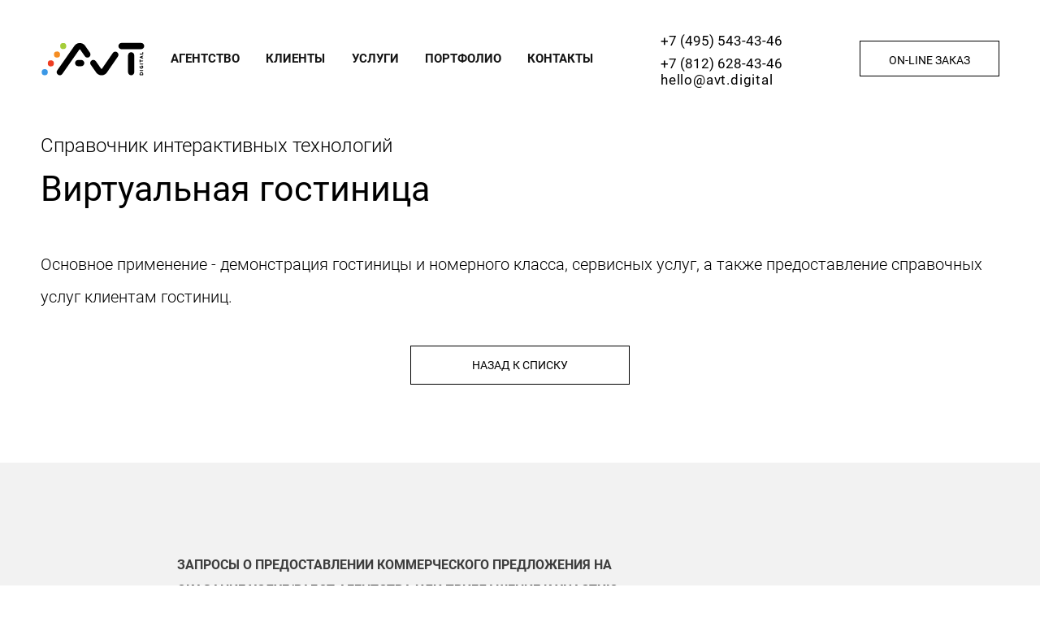

--- FILE ---
content_type: text/html; charset=UTF-8
request_url: https://avt.digital/guide/virtualnaya-gostinitsa/
body_size: 22320
content:
<!DOCTYPE html>
<html lang="en">
<head>
	<meta charset="UTF-8">
<meta name="google-site-verification" content="KGOBJ60TqK8dlX2sDYpM7aSmKt55Z1BogVqq-7dgiCI" />
	<title>Справочник интерактивных технологий - Виртуальная гостиница</title>
	<meta http-equiv="Content-Type" content="text/html; charset=UTF-8" />
<meta name="keywords" content="Справочник интерактивных технологий" />
<meta name="description" content="Digital-агентство AVT. Видеопродакшн в digital среде. Мультимедиа и веб технологии. Реклама и интернет–маркетинг, продвижение бизнеса в сети интернет. Комплексный интернет-маркетинг, интегрированные коммуникации и стратегии" />
<link href="/bitrix/js/main/core/css/core.min.css?17549454152854" type="text/css" rel="stylesheet" />

<script type="text/javascript" data-skip-moving="true">(function(w, d, n) {var cl = "bx-core";var ht = d.documentElement;var htc = ht ? ht.className : undefined;if (htc === undefined || htc.indexOf(cl) !== -1){return;}var ua = n.userAgent;if (/(iPad;)|(iPhone;)/i.test(ua)){cl += " bx-ios";}else if (/Android/i.test(ua)){cl += " bx-android";}cl += (/(ipad|iphone|android|mobile|touch)/i.test(ua) ? " bx-touch" : " bx-no-touch");cl += w.devicePixelRatio && w.devicePixelRatio >= 2? " bx-retina": " bx-no-retina";var ieVersion = -1;if (/AppleWebKit/.test(ua)){cl += " bx-chrome";}else if ((ieVersion = getIeVersion()) > 0){cl += " bx-ie bx-ie" + ieVersion;if (ieVersion > 7 && ieVersion < 10 && !isDoctype()){cl += " bx-quirks";}}else if (/Opera/.test(ua)){cl += " bx-opera";}else if (/Gecko/.test(ua)){cl += " bx-firefox";}if (/Macintosh/i.test(ua)){cl += " bx-mac";}ht.className = htc ? htc + " " + cl : cl;function isDoctype(){if (d.compatMode){return d.compatMode == "CSS1Compat";}return d.documentElement && d.documentElement.clientHeight;}function getIeVersion(){if (/Opera/i.test(ua) || /Webkit/i.test(ua) || /Firefox/i.test(ua) || /Chrome/i.test(ua)){return -1;}var rv = -1;if (!!(w.MSStream) && !(w.ActiveXObject) && ("ActiveXObject" in w)){rv = 11;}else if (!!d.documentMode && d.documentMode >= 10){rv = 10;}else if (!!d.documentMode && d.documentMode >= 9){rv = 9;}else if (d.attachEvent && !/Opera/.test(ua)){rv = 8;}if (rv == -1 || rv == 8){var re;if (n.appName == "Microsoft Internet Explorer"){re = new RegExp("MSIE ([0-9]+[\.0-9]*)");if (re.exec(ua) != null){rv = parseFloat(RegExp.$1);}}else if (n.appName == "Netscape"){rv = 11;re = new RegExp("Trident/.*rv:([0-9]+[\.0-9]*)");if (re.exec(ua) != null){rv = parseFloat(RegExp.$1);}}}return rv;}})(window, document, navigator);</script>


<link href="/bitrix/js/ui/fonts/opensans/ui.font.opensans.min.css?17549454141861" type="text/css"  rel="stylesheet" />
<link href="/bitrix/js/main/popup/dist/main.popup.bundle.min.css?175494541623459" type="text/css"  rel="stylesheet" />
<link href="/local/templates/avt_2021/components/bitrix/news/guide/bitrix/news.detail/.default/style.css?17549453943873" type="text/css"  rel="stylesheet" />
<link href="/local/templates/avt_2021/libs/fancybox/jquery.fancybox.css?175494539412795" type="text/css"  data-template-style="true"  rel="stylesheet" />
<link href="/local/templates/avt_2021/libs/owl-carousel2-2-3-4/assets/owl.carousel.min.css?17549453943351" type="text/css"  data-template-style="true"  rel="stylesheet" />
<link href="/local/templates/avt_2021/libs/owl-carousel2-2-3-4/assets/owl.theme.avt.css?17549453941377" type="text/css"  data-template-style="true"  rel="stylesheet" />
<link href="/local/templates/avt_2021/css/style.css?1754945395100218" type="text/css"  data-template-style="true"  rel="stylesheet" />
<link href="/local/templates/avt_2021/css/style_c.css?175494539513738" type="text/css"  data-template-style="true"  rel="stylesheet" />
<link href="/local/templates/avt_2021/components/avt/iblock_form/popup_callback/style.css?17549453942241" type="text/css"  data-template-style="true"  rel="stylesheet" />
<link href="/bitrix/components/bitrix/main.userconsent.request/templates/.default/user_consent.min.css?17549454113628" type="text/css"  data-template-style="true"  rel="stylesheet" />







<link rel="icon" type="image/x-icon" href="/favicon.ico" />
	<meta name="viewport" content="width=device-width, initial-scale=1, maximum-scale=1, user-scalable=no">



				 
					<!-- Global site tag (gtag.js) - Google Analytics -->
</head>
<body>
		<div class="header header_s1">
		<div class="header_content">
			<div class="header__left">
				<div class="header__left-inner">
					<div class="logo"><a href="/"><img src="/local/templates/avt_2021/img/s1/logo.svg" alt=""></a></div>
															
<ul class="menu menu_mainpage">

			<li class="menu__item"><a href="/company/">Агентство</a></li>
		
			<li class="menu__item"><a href="/company/clients/">Клиенты</a></li>
		
			<li class="menu__item"><a href="/services/">Услуги</a></li>
		
			<li class="menu__item"><a href="/portfolio/">Портфолио</a></li>
		
			<li class="menu__item"><a href="/contacts/">Контакты</a></li>
		

</ul>
									</div>
			</div>
			<div class="header__right">
				<div class="header__right-inner">
					<div class="phone">
						<a href="tel:+74955434346"><span>+7 (495) 543-43-46</span></a>
<a href="tel:+78126284346"><span>+7 (812) 628-43-46</span></a>					</div>
					<div class="email"><a href="mailto:hello@avt.digital">hello@avt.digital</a></div>
										<div class="header__order-link">
						<a href="/on-line-zakaz/" class="btn btn_white_transp" onClick="ym(5965684,'reachGoal','input_block')">On-line заказ</a>
					</div>
					<div class="menu-btn js-mobile-menu-btn"></div>
					<div class="menu-close-btn js-mobile-menu-btn"></div>
									</div>
			</div>
			</div>
		<div id="loading"></div>
	</div>
	<div class="page services-page  page_s1">	<div class="page-content">
<div class="portfolio-sections">
		</div>
<div class="portfolio-project services-detail">

        <div class="main-info">
<div class="main-info-padding">
			<p class="guide_pretitle">Справочник интерактивных технологий</p>
	<h1 class="main-info__title guide_title">Виртуальная гостиница</h1>
<div>
	<div class="internal_block">
				<div><p>Основное применение  - демонстрация гостиницы и номерного класса, сервисных услуг, а также предоставление справочных услуг клиентам гостиниц.</p>		</div>
		


		

		<br />
<a class="btn-back" href="/guide/">Назад к списку</a><br /><br />




	</div>
</div>

	</div>
</div>

</div>	</div>


<section class="section-callback">
			<div class="section-content">
				<div class="section-content__left">
					<p class="text-head">
Запросы о предоставлении коммерческого предложения на оказание услуг/работ агентства или приглашение к участию в тендере - присылайте 
					по электронной почте <a href="mailto:hello@avt.digital">hello@avt.digital</a>.</p>

					<p>Так же вы можете <a href="/on-line-zakaz/">заполнить форму</a> или заказать звонок, и мы вам перезвоним.</p>
				</div>
				<div class="section-content__right">
					<a href="#" class="fill-btn btn-callback" onclick="ym(5965684,'reachGoal','callback_button')">Заказать звонок</a>
				</div>
			</div>
		</section>
		<div class="callback-modal">
			<div class="modal-content">
				<div class="modal-close"></div>
<div class="row">
<div class="col-sm-8 col-sm-offset-2">

<div class="ajax_form_wrap">
	<div class="error_form"></div>
		<form name="form_callback_footer" id="ajax_form_callback_footer" method="POST" action="/" data-ajax="/local/templates/avt_2021/components/avt/iblock_form/popup_callback">
		<h2 class="callback-modal__title a-center">Заказать звонок</h2><div class="m-w">
		<input name="uniq_id" value="callback_footer" size="0" type="hidden" />
	<input name="URL_SEND" value="https://avt.digital/guide/virtualnaya-gostinitsa/" type="hidden" />
						<input name="PROPERTY_AJAX" value="Y" type="hidden" />
							<input name="PROPERTY_EVENT_NAME" value="FORM_BLANK" type="hidden" />
							<input name="PROPERTY_FIELD_FOR_NAME" value="NAME" type="hidden" />
							<input name="PROPERTY_FORM_NAME" value="Заказать звонок" type="hidden" />
							<input name="PROPERTY_IBLOCK_ID" value="30" type="hidden" />
							<input name="PROPERTY_IBLOCK_TYPE" value="forms" type="hidden" />
							<input name="PROPERTY_PROPERTIES" value="NAME,PHONE,URL_SEND" type="hidden" />
							<input name="PROPERTY_UNIQ_ID" value="callback_footer" type="hidden" />
							<input name="PROPERTY_USER_CONSENT" value="Y" type="hidden" />
							<input name="PROPERTY_USER_CONSENT_ID" value="1" type="hidden" />
							<input name="PROPERTY_USER_CONSENT_IS_CHECKED" value="Y" type="hidden" />
							<input name="PROPERTY_USER_CONSENT_IS_LOADED" value="N" type="hidden" />
							<input name="PROPERTY_CACHE_TYPE" value="A" type="hidden" />
							<input name="PROPERTY_~AJAX" value="Y" type="hidden" />
							<input name="PROPERTY_~EVENT_NAME" value="FORM_BLANK" type="hidden" />
							<input name="PROPERTY_~FIELD_FOR_NAME" value="NAME" type="hidden" />
							<input name="PROPERTY_~FORM_NAME" value="Заказать звонок" type="hidden" />
							<input name="PROPERTY_~IBLOCK_ID" value="30" type="hidden" />
							<input name="PROPERTY_~IBLOCK_TYPE" value="forms" type="hidden" />
							<input name="PROPERTY_~PROPERTIES" value="Array,Array" type="hidden" />
							<input name="PROPERTY_~UNIQ_ID" value="callback_footer" type="hidden" />
							<input name="PROPERTY_~USER_CONSENT" value="Y" type="hidden" />
							<input name="PROPERTY_~USER_CONSENT_ID" value="1" type="hidden" />
							<input name="PROPERTY_~USER_CONSENT_IS_CHECKED" value="Y" type="hidden" />
							<input name="PROPERTY_~USER_CONSENT_IS_LOADED" value="N" type="hidden" />
							<input name="PROPERTY_~CACHE_TYPE" value="A" type="hidden" />
						<input name="REQUIRE_FIELD_NAME" value="Y" type="hidden" />
				<input name="REQUIRE_FIELD_PHONE" value="Y" type="hidden" />
	<div class="row">
<div class="col-xs-12"><input class="callback-modal__input" type="text" name="NAME" value=""  placeholder="Имя" require="require" /></div><div class="col-xs-12"><input class="callback-modal__input" type="text" name="PHONE" value=""  placeholder="Телефон" require="require" /></div></div>

<div class="row">
	<div class="col-xs-12">
		<div class="agree_field">
     <label data-bx-user-consent="{&quot;id&quot;:1,&quot;sec&quot;:&quot;yfqz3a&quot;,&quot;autoSave&quot;:true,&quot;actionUrl&quot;:&quot;\/bitrix\/components\/bitrix\/main.userconsent.request\/ajax.php&quot;,&quot;replace&quot;:{&quot;button_caption&quot;:&quot;\u041f\u043e\u0434\u043f\u0438\u0441\u0430\u0442\u044c\u0441\u044f!&quot;,&quot;fields&quot;:[&quot;Email&quot;,&quot;\u0422\u0435\u043b\u0435\u0444\u043e\u043d&quot;,&quot;\u0418\u043c\u044f&quot;,&quot;IP-\u0430\u0434\u0440\u0435\u0441&quot;]},&quot;url&quot;:null}" class="main-user-consent-request">
	<input type="checkbox" value="Y" checked name="">
	<span class="main-user-consent-request-announce-link">Нажимая на кнопку, я принимаю условия соглашения.</span>
</label>
<script type="text/html" data-bx-template="main-user-consent-request-loader">
	<div class="main-user-consent-request-popup">
		<div class="main-user-consent-request-popup-cont">
			<div data-bx-head="" class="main-user-consent-request-popup-header"></div>
			<div class="main-user-consent-request-popup-body">
				<div data-bx-loader="" class="main-user-consent-request-loader">
					<svg class="main-user-consent-request-circular" viewBox="25 25 50 50">
						<circle class="main-user-consent-request-path" cx="50" cy="50" r="20" fill="none" stroke-width="1" stroke-miterlimit="10"></circle>
					</svg>
				</div>
				<div data-bx-content="" class="main-user-consent-request-popup-content">
					<div class="main-user-consent-request-popup-textarea-block">
						<div data-bx-textarea="" class="main-user-consent-request-popup-text"></div>
						<div data-bx-link="" style="display: none;" class="main-user-consent-request-popup-link">
							<div>Ознакомьтесь с текстом по ссылке</div>
							<div><a target="_blank"></a></div>
						</div>
					</div>
					<div class="main-user-consent-request-popup-buttons">
						<span data-bx-btn-accept="" class="main-user-consent-request-popup-button main-user-consent-request-popup-button-acc">Y</span>
						<span data-bx-btn-reject="" class="main-user-consent-request-popup-button main-user-consent-request-popup-button-rej">N</span>
					</div>
				</div>
			</div>
		</div>
	</div>
</script>		</div>
	</div>
</div>
    
<div class="row">
	<div class="col-xs-12">
		<input type="submit" class="fill-btn" value="Отправить" />
			</div>
</div>
	</div>
	</form>
</div>
</div>
</div>			</div>
		</div>

	</div>

<div id="footer" class=" footer_s1">
			<div class="footer">
		<div class="copy">© 2026 <span class="_nowrap">Digital-агентство AVT. Видеопродакшен.</span></div>
		<div class="social">
						<a href="https://www.youtube.com/user/multivideopresent" target="_blank" class="social__item social_yt_i"></a>
		</div>
				<div class="theme">Интерактивные digital-решения, создание видеоконтента, дизайн</div>
	</div>
	


</div>
<!-- Yandex.Metrika counter -->
<noscript><div><img src="https://mc.yandex.ru/watch/5965684" style="position:absolute; left:-9999px;" alt="" /></div></noscript>
<!-- /Yandex.Metrika counter -->

 
<!-- Global site tag (gtag.js) - Google AdWords: 998699016 -->
<!-- Event snippet for Переход на лид conversion page -->
<script type="text/javascript">if(!window.BX)window.BX={};if(!window.BX.message)window.BX.message=function(mess){if(typeof mess==='object'){for(let i in mess) {BX.message[i]=mess[i];} return true;}};</script>
<script type="text/javascript">(window.BX||top.BX).message({'JS_CORE_LOADING':'Загрузка...','JS_CORE_NO_DATA':'- Нет данных -','JS_CORE_WINDOW_CLOSE':'Закрыть','JS_CORE_WINDOW_EXPAND':'Развернуть','JS_CORE_WINDOW_NARROW':'Свернуть в окно','JS_CORE_WINDOW_SAVE':'Сохранить','JS_CORE_WINDOW_CANCEL':'Отменить','JS_CORE_WINDOW_CONTINUE':'Продолжить','JS_CORE_H':'ч','JS_CORE_M':'м','JS_CORE_S':'с','JSADM_AI_HIDE_EXTRA':'Скрыть лишние','JSADM_AI_ALL_NOTIF':'Показать все','JSADM_AUTH_REQ':'Требуется авторизация!','JS_CORE_WINDOW_AUTH':'Войти','JS_CORE_IMAGE_FULL':'Полный размер'});</script><script type="text/javascript" src="/bitrix/js/main/core/core.min.js?1754945415252095"></script><script>BX.setJSList(['/bitrix/js/main/core/core_ajax.js','/bitrix/js/main/core/core_promise.js','/bitrix/js/main/polyfill/promise/js/promise.js','/bitrix/js/main/loadext/loadext.js','/bitrix/js/main/loadext/extension.js','/bitrix/js/main/polyfill/promise/js/promise.js','/bitrix/js/main/polyfill/find/js/find.js','/bitrix/js/main/polyfill/includes/js/includes.js','/bitrix/js/main/polyfill/matches/js/matches.js','/bitrix/js/ui/polyfill/closest/js/closest.js','/bitrix/js/main/polyfill/fill/main.polyfill.fill.js','/bitrix/js/main/polyfill/find/js/find.js','/bitrix/js/main/polyfill/matches/js/matches.js','/bitrix/js/main/polyfill/core/dist/polyfill.bundle.js','/bitrix/js/main/core/core.js','/bitrix/js/main/polyfill/intersectionobserver/js/intersectionobserver.js','/bitrix/js/main/lazyload/dist/lazyload.bundle.js','/bitrix/js/main/polyfill/core/dist/polyfill.bundle.js','/bitrix/js/main/parambag/dist/parambag.bundle.js']);
BX.setCSSList(['/bitrix/js/main/core/css/core.css','/bitrix/js/main/lazyload/dist/lazyload.bundle.css','/bitrix/js/main/parambag/dist/parambag.bundle.css']);</script>
<script type="text/javascript">(window.BX||top.BX).message({'MAIN_USER_CONSENT_REQUEST_TITLE':'Согласие пользователя','MAIN_USER_CONSENT_REQUEST_BTN_ACCEPT':'Принимаю','MAIN_USER_CONSENT_REQUEST_BTN_REJECT':'Не принимаю','MAIN_USER_CONSENT_REQUEST_LOADING':'Загрузка..','MAIN_USER_CONSENT_REQUEST_ERR_TEXT_LOAD':'Не удалось загрузить текст соглашения.','MAIN_USER_CONSENT_REQUEST_URL_CONFIRM':'Ознакомьтесь с текстом по ссылке'});</script>
<script type="text/javascript">(window.BX||top.BX).message({'LANGUAGE_ID':'ru','FORMAT_DATE':'DD.MM.YYYY','FORMAT_DATETIME':'DD.MM.YYYY HH:MI:SS','COOKIE_PREFIX':'BITRIX_SM','SERVER_TZ_OFFSET':'10800','SITE_ID':'s1','SITE_DIR':'/','USER_ID':'','SERVER_TIME':'1769107959','USER_TZ_OFFSET':'0','USER_TZ_AUTO':'Y','bitrix_sessid':'64b8295b0443ee1d93e32b1b68822f29'});</script><script type="text/javascript" src="/bitrix/js/twim.recaptchafree/script.js?17549454164421"></script>
<script type="text/javascript" src="https://www.google.com/recaptcha/api.js?onload=onloadRecaptchafree&render=explicit&hl=ru"></script>
<script type="text/javascript" src="/bitrix/js/main/popup/dist/main.popup.bundle.min.js?175494541658041"></script>
<script type="text/javascript">BX.setJSList(['/local/templates/avt_2021/js/libs.min.js','/local/templates/avt_2021/js/app.js','/local/templates/avt_2021/js/app_c.js','/local/templates/avt_2021/libs/fancybox/jquery.fancybox.js','/local/templates/avt_2021/libs/owl-carousel2-2-3-4/owl.carousel.min.js','/local/templates/avt_2021/libs/jquery.maskedinput.min.js','/bitrix/components/bitrix/main.userconsent.request/templates/.default/user_consent.js']);</script>


<script type="text/javascript"  src="/bitrix/cache/js/s1/avt_2021/template_cfc53f20d8f7a13b28d0ae137ebbec2b/template_cfc53f20d8f7a13b28d0ae137ebbec2b_v1.js?1755025386220400"></script>
<script type="text/javascript">var _ba = _ba || []; _ba.push(["aid", "79a8c36fc491eaa1f0e6cd84c730b5a9"]); _ba.push(["host", "avt.digital"]); (function() {var ba = document.createElement("script"); ba.type = "text/javascript"; ba.async = true;ba.src = (document.location.protocol == "https:" ? "https://" : "http://") + "bitrix.info/ba.js";var s = document.getElementsByTagName("script")[0];s.parentNode.insertBefore(ba, s);})();</script>


<script async src="https://www.googletagmanager.com/gtag/js?id=UA-15684558-1"></script>
<script>
  window.dataLayer = window.dataLayer || [];
  function gtag(){dataLayer.push(arguments);}
  gtag('js', new Date());

  gtag('config', 'UA-15684558-1');
</script>

<script>
$(document).ready(function(){
var firstAjax = 1;
	$("#ajax_form_callback_footer").submit(function(){
		fields=$(this).serialize();
console.log(fields);
		$.ajax({
			type: "GET",
			url: "/bitrix/components/avt/iblock_form/ajax.php",
			data: fields,
			beforeSend: function(){
			}, 
			success: function(data){
				var myArray = JSON.parse(data);
				//$.each(data,function(index,value){
				//	console.log('Индекс: ' + index.toString() + '; Значение: ' + value.toString());
				//});
				if(myArray.SUCCESS == 'Y') $(".ajax_form_wrap").html("<h2 class='callback-modal__title a-center'>Спасибо,<br />ваше сообщение отправлено.</h2>");
				else if(myArray.ERROR == "Y") $(".error_form").html("<p><b>"+myArray.ERROR_MESSAGE+"</b></p>");
				//if($("#ajax-waiting").length){$('#ajax-waiting').remove();}
				//$('#order-ajax').html(data);
			}
		});
		return false;
	});
		function showPreLoadFirst(){
			$('#order-ajax').prepend('<div id="ajax-waiting" class="ajax-waiting"><div style="z-index:100000000;height:auto;padding:24px 0;text-align:center;position:relative;top:calc(50% - 50px);background: none;"><p style="font-size:18px;color:#fff;text-transform: uppercase;font-weight: bold;">Идёт загрузка</p><img style="position:static;background-color: none;" src="/upload/loading.gif" /></div><div></div></div>');
		}
	function showPreLoad(){
		$('body').append('<div id="ajax-waiting" class="ajax-waiting" style="position:fixed;top:0;left:0;z-index:10000;width:100%;height:100%;"><div style="z-index:100000000;height:auto;padding:24px 0;text-align:center;position:relative;top:calc(50% - 50px);background: none;"><p style="font-size:18px;color:#fff;text-transform: uppercase;font-weight: bold;">Идёт загрузка</p><img style="position:static;background-color: none;" src="/upload/loading.gif" /></div><div></div></div>');
	}
$("#booking_request_data").submit();
});
</script>

<script>$(function() {maska = "+7 999 999 99 99";$("input[name='PHONE']").mask(maska, {placeholder:"_"});});</script><script type="text/javascript" >
   (function(m,e,t,r,i,k,a){m[i]=m[i]||function(){(m[i].a=m[i].a||[]).push(arguments)};
   m[i].l=1*new Date();k=e.createElement(t),a=e.getElementsByTagName(t)[0],k.async=1,k.src=r,a.parentNode.insertBefore(k,a)})
   (window, document, "script", "https://mc.yandex.ru/metrika/tag.js", "ym");

   ym(5965684, "init", {
        clickmap:true,
        trackLinks:true,
        accurateTrackBounce:true,
        webvisor:true,
        trackHash:true
   });
</script>
<script>

(function(i,s,o,g,r,a,m){i['GoogleAnalyticsObject']=r;i[r]=i[r]||function(){

(i[r].q=i[r].q||[]).push(arguments)},i[r].l=1*new Date();a=s.createElement(o),

m=s.getElementsByTagName(o)[0];a.async=1;a.src=g;m.parentNode.insertBefore(a,m)

})(window,document,'script','https://www.google-analytics.com/analytics.js','ga');

ga('create', 'UA-104183798-1', 'auto');

ga('send', 'pageview');

</script><script async src="https://www.googletagmanager.com/gtag/js?id=AW-998699016"></script>
<script>
  window.dataLayer = window.dataLayer || [];
  function gtag(){dataLayer.push(arguments);}
  gtag('js', new Date());

  gtag('config', 'AW-998699016');
</script>
<script>
  gtag('event', 'conversion', {'send_to': 'AW-998699016/td28COmCrn4QiOCb3AM'});
</script>

</body>
</html>

--- FILE ---
content_type: text/css
request_url: https://avt.digital/local/templates/avt_2021/components/bitrix/news/guide/bitrix/news.detail/.default/style.css?17549453943873
body_size: 1021
content:
div.news-detail
{
	word-wrap: break-word;
}
div.news-detail img.detail_picture
{
	float:left;
	margin:0 8px 6px 1px;
}
.news-date-time
{
	color:#486DAA;
}
.portfolio-project .concept__offers-item{
	width:130px;
	height:130px;
	background-color:#efefef;
	position:relative;
}
.portfolio-project .concept__offers-item img{
	position: absolute;
	margin: auto;
	left: 0;
	top: 0;
	bottom: 0;
	right: 0;
}
.portfolio-project .concept__offers{
	margin-top:0px !important;
}
.portfolio-project .concept {
    padding-top: 25px !important;
}

.gr_service,.page.gr_service{
	background-color:#f2f2f2;
	padding-top:53px;
	padding-bottom:53px;
}
.service_icons-list{
	display: -webkit-box;
	display: -webkit-flex;
	display: -ms-flexbox;
	display: flex;
	-webkit-box-pack: justify;
	-webkit-justify-content: space-around;
	-ms-flex-pack: justify;
	justify-content: space-around;
	width: 100%;
	margin-bottom:48px;
}
.service_icons-item.concept__flex {
    margin-top: 2px;
    margin-right: 10px;
    -webkit-box-align: center;
    display: -webkit-box;
    display: -webkit-flex;
    display: -ms-flexbox;
    display: flex;
    -webkit-box-orient: vertical;
    -webkit-box-direction: normal;
    -webkit-flex-direction: column;
    -ms-flex-direction: column;
    flex-direction: column;
    -webkit-box-align: center;
    -webkit-align-items: center;
    -ms-flex-align: center;
    align-items: center;
    text-align: center;
    width: 30%;
    margin-right: 10px;
    height: auto;
    background: transparent;
    padding-bottom: 12px;
    justify-content: flex-start;
    font-size:16px;
    line-height:17px;
    color: #4c4d4d;
}
.service_icons-item .concept__offers-item-wrap {
    position: relative;
    overflow: hidden;
    height: 120px;
    width: 230px;
}
.service_icons-list .service_icons-item img {
    position: absolute;
    margin: auto;
    left: 0;
    top: 0;
    bottom: 0;
    right: 0;
}
.service_icons-title_text {
    margin-top: 11px;
    margin-bottom: 18px;
    padding: 0 5px;
    color: #4c4d4d;
    font-family: Roboto;
    font-size: 15px;
    line-height:27px;
    font-weight: 700;
    text-transform:uppercase;
}

.bl_service, .page.bl_service{
	background-color:#3b98e6;
	padding-top:115px;
	padding-bottom:115px;
}
.bl_service .concept__offers {
    margin-top: 20px;
    margin-bottom: 20px;
    display: -webkit-box;
    display: -webkit-flex;
    display: -ms-flexbox;
    display: flex;
    -webkit-flex-wrap: wrap;
    -ms-flex-wrap: wrap;
    flex-wrap: wrap;
    justify-content: space-around;
}

.bl_service .service__offers-item {
    margin-top: 3px;
    margin-right: 10px;
    -webkit-box-align: center;
    display: -webkit-box;
    display: -webkit-flex;
    display: -ms-flexbox;
    display: flex;
    -webkit-box-orient: vertical;
    -webkit-box-direction: normal;
    -webkit-flex-direction: column;
    -ms-flex-direction: column;
    flex-direction: column;
    -webkit-box-align: center;
    -webkit-align-items: center;
    -ms-flex-align: center;
    align-items: center;
    text-align: center;
    width: auto;
    margin-right: 10px;
    margin-top: 8px;
    height: auto;
    background: transparent;
    padding-bottom: 12px;
    justify-content: flex-start;
    color:#fff;
}
.bl_service .service-offers-item_text{
	color:#fff;
	font-size:15px;
	line-height:24px;
}
.guide_pretitle{
	font-size:24px;
	line-height:30px;
	margin:0;
	font-weight: 300;
	margin-top:10px;
}
.portfolio-project .main-info__title.guide_title{
	margin-top: 13px;
}

@media (max-width: 991px) {
	.bl_service .service__offers-item{
		width:25%;
	}
}
@media (max-width: 767px) {
	.service_icons-list{
		flex-direction:column;
	}
	.service_icons-item.concept__flex{
		width:100%;
		margin-bottom:24px;
	}
	.bl_service .service__offers-item{
		min-width:100px;
		width:auto;
	}
	.bl_service{
		padding-top:40px;
		padding-bottom:40px;
	}
}

--- FILE ---
content_type: text/css
request_url: https://avt.digital/local/templates/avt_2021/css/style_c.css?175494539513738
body_size: 3209
content:
.text-bold{
	font-weight:bold;
}
.fancybox-infobar{
	font-size: 16px !important;
	right:0;
	top:80px !important;
	text-align:center;
}
.portfolio-project .concept__about{
	margin-top:24px;
}
.social_fb{
	background:url('../img/fb.png') no-repeat 50% 50%;
	display:inline-block;
	width:38px;
	height:38px;
}
.social_fb:hover{
	background:url('../img/fb_hover.png') no-repeat 50% 50%;
}
.social_yt{
	background:url('../img/yt.png') no-repeat 50% 50%;
	display:inline-block;
	width:38px;
	height:38px;
}
.social_yt:hover{
	background:url('../img/yt_hover.png') no-repeat 50% 50%;
}
.social_tweet{
	background:url('../img/tweet.png') no-repeat 50% 50%;
	display:inline-block;
	width:38px;
	height:38px;
}
.social_tweet:hover{
	transparent:.7;
}




.social_en{
	background:url('../img/en.png') no-repeat 50% 50%;
	display:inline-block;
	width:34px;
	height:34px;
	margin-left:64px;
}
.social_en:hover{
	background:url('../img/en_hover.png') no-repeat 50% 50%;
}
.zakaz_intro{
	margin:12px 0 24px 0;
}
.line-of-business.type-2 .lines__item{
	width:auto;
}
.portfolio-project .main-info__vid{
	width: 100%;
}
.portfolio-project .main-info {
    padding-right: 0px;
    width:auto;
}


/* Footer */

.footer_menu{
	border-bottom:1px solid #6eb1e9;
}
/**/

.tab-block{
	padding-left:138px;
}

.page-content img{
	max-width:100%;
	width:auto;
}
.portfolio-project .concept__gallery-item img{
	max-width:100%;
	width:auto;
}
.page-content ul.type2 > li{
	list-style-type:none;
	position:relative;
	padding-left:40px;
	margin-left: 0;
}
.type2 li:before{
	content:"•";
	font-size:32px;
	color:#00a4ff;
	position:absolute;
	left:0;
	top:2px;
}
.attention{
	color:#00a4ff;
}
.portfolio-project .concept__about_logo img {
    max-width: 100%;
}
.portfolio-project .concept__about_logo {
    width: auto;
    display: inline-block;
    padding: 4px 24px 4px 0;
}
.footer-mainpage{
	padding-bottom:40px;
}
.footer_menu .page{
padding-top:32px;
}
.h3{
	color:#00a4ff;
	font-weight:bold;
	font-size:17px;
	text-transform:uppercase;
}
.spinner {
    margin-left: 0 auto;
	display: inline-block;
    background: url('../img/spinner.gif') no-repeat 50% 50%;
	width:150px;height:150px;
}

.fm_line{
	display: -webkit-box;
	display: -webkit-flex;
	display: -ms-flexbox;
	display: flex;
	-webkit-box-pack: justify;
	-webkit-justify-content: space-between;
	-ms-flex-pack: justify;
	justify-content: space-between;
	width: 100%;
}
.fm_block_4{
	width: 24%;
}
.fm_block_2{
	width: 49%;
}
.fm_title{
	font-size:24px;
	line-height:30px;
	position:relative;
	padding-left:130px;
	font-weight: 300;
}
.fm_title::before{
	content:'';
	display:block;
	width:103px;
	left:0;
	top:0;
	bottom:0;
	position:absolute;
	background:url('../img/space_w.png') repeat-x 0 50%;
}

/* promo */
.videos__item .videos__item-inner img {
    max-width: 100%;
}

.portfolio-project .concept__offers {
  margin-top: 20px;
  margin-bottom: 20px;
  display: -webkit-box;
  display: -webkit-flex;
  display: -ms-flexbox;
  display: flex;
  -webkit-flex-wrap: wrap;
  -ms-flex-wrap: wrap;
  flex-wrap: wrap;
  justify-content: center;
}

.portfolio-project .concept__offers-item {
  margin-top: 3px;
  margin-right: 5px;
}
.tit_el{
	margin-bottom:25px;
	font-size: 18px;
	font-weight: 600;
	display:inline-block;
}
.concept__offers-item .concept__offers-item-wrap{
  position: relative;
  overflow: hidden;
  height: 130px;
  width: 130px;
  background-color: #efefef;
}

.concept__offers-item.concept__flex{
margin-top: 3px;
margin-right: 10px;
-webkit-box-align: center;
display: -webkit-box;
display: -webkit-flex;
display: -ms-flexbox;
display: flex;
-webkit-box-orient: vertical;
-webkit-box-direction: normal;
-webkit-flex-direction: column;
-ms-flex-direction: column;
flex-direction: column;
-webkit-box-align: center;
-webkit-align-items: center;
-ms-flex-align: center;
align-items: center;
text-align: center;
max-width: 130px;
margin-right: 10px;
margin-top: 8px;
height:auto;
background:transparent;
padding-bottom:12px;
justify-content:flex-start;
}
.portfolio-project .main-info__img{
	text-align: center;
	margin-top: 40px;
}
.video-production.color-green{
	background-color:#a6ce39;
}
.video-production.color-orange{
	background-color:#fea811;
}
.video-production.color-red{
	background-color:#ee3c23;
}

.video-production .supplies__item::after{
	background:none;
}
.line-of-business {
	padding-top:0px;
}
.line-of-business h2{
	margin-top:0;
}
.line-of-business__title{
	line-height:26px;
}

.page-content.half_margin{
	margin-bottom:20px;
}

.agenst{
	display: -webkit-flex;
	display:flex;
	width: 100%;
	justify-content:space-between;
	flex-wrap:wrap;
}
.video_can {
	background: url(../img/video_can.png) 12px 50% no-repeat;
	padding: 15px 30px;
	text-transform: uppercase;
	color: white;
	text-decoration: none !important;
	border-radius: 4px;
	font-size: 12px;
	background-color: rgb( 244, 35, 69 );
	padding-left: 60px;
	padding-right: 25px;
	box-sizing: border-box;
	border: 1px solid #ff1e44;
	text-decoration: none;
	display: inline-block;
	margin-bottom: 12px;
	width: 23%;
	min-width:170px;
}
.video_can:hover {
	background: url(../img/video_can_a.png) 12px 50% no-repeat;
	color: #ff1e44;
}
.vacansii_a {
	padding: 15px 51px;
	text-transform: uppercase;
	color: white;
	text-decoration: none !important;
	border-radius: 4px;
	font-size: 12px;
	text-align: center;
	box-sizing: border-box;
	border: 1px solid #183884;
	background-color: #183884;
	text-decoration: none;
	display: inline-block;
	margin-bottom: 12px;
	width: 23%;
	min-width:170px;

}
.vacansii_a:hover {
	color: #183884;
	background-color: white;
}
.team_a, .sait_link{
	 padding: 15px 54px;
	text-transform: uppercase;
	color: white;
	text-decoration: none !important;
	width: 23%;
	min-width:170px;
	text-align: center;
	border-radius: 4px;
	font-size: 12px;
	box-sizing: border-box;
	border: 1px solid #00a8ec;
	background-color: #00a8ec;
	text-decoration: none;
	display: inline-block;
	margin-bottom: 12px;
}
.team_a:hover, .sait_link:hover{
	color: #00a8ec;
	background-color: white;
}
.progect_a {
	padding: 15px 42px;
	text-transform: uppercase;
	color: white;
	text-decoration: none !important;
	width: 23%;
	min-width:170px;
	text-align: center;
	border-radius: 4px;
	font-size: 12px;
	box-sizing: border-box;
	border: 1px solid #85be24;
	background-color: #85be24;
	text-decoration: none;
	display: inline-block;
	margin-bottom: 12px;
}
.progect_a:hover {
	color: #85be24;
	background-color: white;
}

.category__item + .category__item::after{
	width:0;
}
.dual_size{
	width:20%;
}
.page{
	padding-bottom:50px;
}
.page.portfolio-page, .page.about-page{
	padding-bottom:0;
}
.page.services-page{
	padding-bottom:0;
}
.services{
	margin-bottom:23px;
}
.btn-back{
	margin-left:auto;
	margin-right:auto;
	margin-bottom:23px;
}
.photo-information::after{
	display:none;
}
.portfolio-project .concept__gallery-item_second .bg-block {

}
.portfolio-project{
	margin-bottom:25px;
	display:block;
}
.back-to-projects:hover{
    color: #00a4fe;
}

.portfolio-project .concept__gallery-item_second .bg-block{
	background:transparent;
}
.portfolio-project .concept__gallery {
    justify-content: center;
	margin-top: 40px;
}
.concept__gallery-item{
	/*text-align:center;*/
}
.portfolio-project .concept__gallery-item {
    position: relative;
    display:inline-block;
    width: auto;
    margin-right: 10px;
    text-align: center;
}
.gallery-title{
	display:block;
	margin:0 auto 12px auto;
	font-size: 18px;
	font-weight: 600;
}



.a-center{
	text-align:center;
}
.href-logo{
	padding-bottom:35px;
}

.contact-page-wrap{
	padding-bottom:0;
}
.btn-content{
	margin-left: auto;
	margin-right: auto;
	margin-bottom: 23px;
	display:inline-block;
	display: block;
    text-align: center;
    width: 274px;
    height: 46px;
    color: #00a3fe;
    border: 1px solid #00a3fe;
    background-color: #ffffff;
    font-family: Roboto;
    font-size: 13px;
    font-weight: 700;
    line-height: 47px;
    text-transform: uppercase;
    -webkit-transition: all .4s;
    -o-transition: all .4s;
    transition: all .4s;
}
.btn-box{
	text-align:center;
}
.btn-box .btn-content{
	display:inline-block;
	padding:12px 30px;
	width:auto;
	font-size: 15px;
	line-height: 30px;
	height:auto;
}
.btn-content.fill, .btn-content.fill:active,.btn-content.fill:visited{
	background-color:#000;
	border: 1px solid #000;
	color:#fff;
}
.btn-content.fill:hover{
	background-color:#fff;
	color:#000;
}


.img-gallery-box{
	display: -webkit-box;
	display: -webkit-flex;
	display: -ms-flexbox;
	display: flex;
	-webkit-box-pack: justify;
	-webkit-justify-content: space-between;
	-ms-flex-pack: justify;
	justify-content: space-between;
	-webkit-flex-wrap: wrap;
	-ms-flex-wrap: wrap;
	flex-wrap: wrap;
	margin-top: 23px;
}
.img-gallery-item{
	width:48%;
	position:relative;
}
.img-gallery-item-alone{
	width:auto;
	margin:0 auto;
}
.img-gallery-item img{
	max-width:100%;
	position:relative;
}
.img-gallery-item div.img-gallery-title{
	border-left:3px solid #00a3fe;
	padding-left:24px;
	color:#97999a;
}
.img-gallery-item .img-gallery-img{
	position:relative;
	margin-bottom:25px;
}
.img-gallery-item .img-gallery-img:before{
	content:'';
	display:block;
	height:100%;
	width:100%;
	background-color:rgba(0,153,254,.6);
	position:absolute;
	top:0;
	left:0;
	z-index:10;
	opacity:0;
	-webkit-transition: all .4s;
	-o-transition: all .4s;
	transition: all .4s;
}
.img-gallery-item .img-gallery-img:after{
	content:'';
	display:block;
	height:82px;
	width:82px;
	background:url('../img/icon_zoom.png') no-repeat 50% 50% #fff;
	position:absolute;
	border-radius:41px;
	top:calc(50% - 41px);
	left:calc(50% - 41px);
	z-index:11;
	opacity:0;
	-webkit-transition: all .4s;
	-o-transition: all .4s;
	transition: all .4s;
}
.img-gallery-item:hover .img-gallery-img:before{
	opacity:1;
}
.img-gallery-item:hover .img-gallery-img:after{
	opacity:1;
}
.page-content .st-attention ul > li {
    list-style-type: none;
    margin-left: 0;
    padding-left: 54px;
    background: url('/upload/avt/st-h-line.png') no-repeat 0 50%;
}

.fw-tpl h3{
	display:inline-block;
	color:#00a3fe;
	font-size:24px;
	line-height:30px;
	border-top:1px solid #0092f5;
	padding-top:30px;
	font-weight:100;
	margin-top:44px;
}

.a-center{
	text-align:center;
}

.default p{
font-weight:normal;
}

.m-w{
width:100%;
}

.accent{
	font-size:1.2em;
	text-decoration:underline;
}

.modal-close{
	width:20px;
	height:20px;
	background:url('../img/i.png') no-repeat 50% 50%;
	background-size:cover;
	cursor:pointer;
	opacity:.6;
	position:absolute;
	top:20px;
	right:20px;
}


.fancybox-enabled {
    overflow: visible !important;
}

.lead__offers-item{
margin-top: 3px;
margin-right: 5px;
width: 130px;
height: 130px;
background-color: #efefef;
position: relative;
display: -webkit-box;
display: -webkit-flex;
display: -ms-flexbox;
display: flex;
-webkit-box-align: center;
-webkit-align-items: center;
-ms-flex-align: center;
align-items: center;
-webkit-box-pack: center;
-webkit-justify-content: center;
-ms-flex-pack: center;
justify-content: center;
}


.img-responsive{
	max-width:100%;
}


.hero__slide-title {
    top: 35%;
}
.hero__slide-title {
    left:0;
}
@media screen and (max-width: 1024px) {
	#company_videos .videos__item{
		margin-bottom:24px;
	}
}
@media screen and (max-width: 1600px) {
.hero__slide-title{
	left:0;
}
}


@media screen and (max-width: 1288px) {
	.hero__slide-title {
		font-size: 32px;
	}

}


@media screen and (max-width: 1200px) {
	.portfolio-project .main-info{
		padding-right: 0;
	}
}
@media screen and (max-width: 1024px) {

.st-attention {
    padding-left: 25px;
    margin-left: 0px;
}
.examples-video .videos{
    padding-bottom:0;
}
.other-section{
    padding-bottom:12px !important;
}
.line-of-business .lines__item{
	margin-top:30px;
}

.section-callback .section-content {
    -webkit-box-orient: vertical;
    -webkit-box-direction: normal;
    -webkit-flex-direction: column;
    -ms-flex-direction: column;
    flex-direction: column;
    -webkit-box-align: center;
    -webkit-align-items: center;
    -ms-flex-align: center;
    align-items: center;
}
.section-callback .section-content__right {
    margin-top: 20px;
    width: 100%;
}
.section-callback .section-content__left {
    padding: 0;
    width: 100%;
}


}
@media screen and (max-width: 992px) {
	.img-right{
		float:none;
		padding-left:0;
		margin: 0 auto 25px 0;
	}
	.clients-list .clients-item {
    	margin-bottom: 12px;
	}
	.page-content .st-attention ul > li{

		float: none;
	}
	.img-gallery-box{
		display: block;
	}
	.img-gallery-item{
		width:100%;
		position:relative;
		margin-bottom:40px;
		display:block;
	}
	.services-page .portfolio-item__left{
		height: 287px;
	}
	.portfolio-item .portfolio-item__right {
		padding-bottom: 15px;
	}
	.portfolio-item{
		margin-top:15px;
		margin-bottom:5px;
	}
	.portfolio-project .concept {
		padding-top: 0;
	}
	.portfolio-project .main-info__title{
		margin-bottom:10px;
	}


	.agenst{
	justify-content:center;
	margin-bottom:10px;
	}
	.progect_a,.team_a, .sait_link,.video_can,.vacansii_a{
		margin-right:8px;
	}

}

@media screen and (max-width: 690px) {

}

@media screen and (max-width: 640px) {

.hero-nav > ul{
    justify-content: center;
}
#company_videos .videos__item {
    width: 100%;
    margin-right: 10px;
}
	.sait_link{
		margin-top:4px;
		margin-right:0;
		width:auto;
	}
}
@media screen and (max-width: 570px) {
.category__item.dual_size img{
	display:none;
}
}

@media screen and (max-width: 480px) {
.section-callback .section-content__right {
    margin-top: 20px;
    width: 100%;
}
.section-callback {
    padding: 40px 15px;
}
.social_en{
	margin-left:0px;
}
}

@media screen and (max-width: 375px) {
	.concept__about_logo{
		border-right:0 !important;
	}
}

--- FILE ---
content_type: text/plain
request_url: https://www.google-analytics.com/j/collect?v=1&_v=j102&a=891100294&t=pageview&_s=1&dl=https%3A%2F%2Favt.digital%2Fguide%2Fvirtualnaya-gostinitsa%2F&ul=en-us%40posix&dt=%D0%A1%D0%BF%D1%80%D0%B0%D0%B2%D0%BE%D1%87%D0%BD%D0%B8%D0%BA%20%D0%B8%D0%BD%D1%82%D0%B5%D1%80%D0%B0%D0%BA%D1%82%D0%B8%D0%B2%D0%BD%D1%8B%D1%85%20%D1%82%D0%B5%D1%85%D0%BD%D0%BE%D0%BB%D0%BE%D0%B3%D0%B8%D0%B9%20-%20%D0%92%D0%B8%D1%80%D1%82%D1%83%D0%B0%D0%BB%D1%8C%D0%BD%D0%B0%D1%8F%20%D0%B3%D0%BE%D1%81%D1%82%D0%B8%D0%BD%D0%B8%D1%86%D0%B0&sr=1280x720&vp=1280x720&_u=IEBAAEABAAAAACAAI~&jid=231916049&gjid=1742472381&cid=1216119264.1769107962&tid=UA-104183798-1&_gid=1046585758.1769107962&_r=1&_slc=1&z=32745021
body_size: -449
content:
2,cG-8HLHN3EHE8

--- FILE ---
content_type: application/javascript; charset=UTF-8
request_url: https://avt.digital/bitrix/js/main/popup/dist/main.popup.bundle.min.js?175494541658041
body_size: 12228
content:
this.BX=this.BX||{};(function(e,t,n){"use strict";var i=function(){function e(t){babelHelpers.classCallCheck(this,e);this.popupWindow=null;this.params=t||{};this.text=this.params.text||"";this.id=this.params.id||"";this.className=this.params.className||"";this.events=this.params.events||{};this.contextEvents={};for(var i in this.events){if(n.Type.isFunction(this.events[i])){this.contextEvents[i]=this.events[i].bind(this)}}this.buttonNode=n.Dom.create("span",{props:{className:"popup-window-button"+(this.className.length>0?" "+this.className:""),id:this.id},events:this.contextEvents,text:this.text})}babelHelpers.createClass(e,[{key:"render",value:function e(){return this.buttonNode}},{key:"getId",value:function e(){return this.id}},{key:"getContainer",value:function e(){return this.buttonNode}},{key:"getName",value:function e(){return this.text}},{key:"setName",value:function e(t){this.text=t||"";if(this.buttonNode){n.Dom.clean(this.buttonNode);n.Dom.adjust(this.buttonNode,{text:this.text})}}},{key:"setClassName",value:function e(t){if(this.buttonNode){if(n.Type.isString(this.className)&&this.className!==""){n.Dom.removeClass(this.buttonNode,this.className)}n.Dom.addClass(this.buttonNode,t)}this.className=t}},{key:"addClassName",value:function e(t){if(this.buttonNode){n.Dom.addClass(this.buttonNode,t);this.className=this.buttonNode.className}}},{key:"removeClassName",value:function e(t){if(this.buttonNode){n.Dom.removeClass(this.buttonNode,t);this.className=this.buttonNode.className}}}]);return e}();function s(){var e=babelHelpers.taggedTemplateLiteral(['\n\t\t\t\t\t<div class="popup-window-overlay" id="popup-window-overlay-','"></div>\n\t\t\t\t']);s=function t(){return e};return e}function o(){var e=babelHelpers.taggedTemplateLiteral(['\n\t\t\t\t\t<div class="popup-window-resize" onmousedown="','"></div>\n\t\t\t\t']);o=function t(){return e};return e}function a(){var e=babelHelpers.taggedTemplateLiteral(['<div class="'," ","-",'"></div>']);a=function t(){return e};return e}function l(){var e=babelHelpers.taggedTemplateLiteral(['<div class="popup-window-buttons">',"</div>"]);l=function t(){return e};return e}function u(){var e=babelHelpers.taggedTemplateLiteral(['<div \n\t\t\t\tclass="','" \n\t\t\t\tid="','"\n\t\t\t\tstyle="display: none; position: absolute; left: 0; top: 0; z-index: ','"\n\t\t\t>',"</div>"]);u=function t(){return e};return e}function r(){var e=babelHelpers.taggedTemplateLiteral(['<div id="popup-window-content-','" class="popup-window-content"></div>']);r=function t(){return e};return e}function h(){var e=babelHelpers.taggedTemplateLiteral(['\n\t\t\t\t<span class="','" onclick="','"></span>\n\t\t\t']);h=function t(){return e};return e}function p(){var e=babelHelpers.taggedTemplateLiteral(['\n\t\t\t\t<div class="popup-window-titlebar" id="popup-window-titlebar-','"></div>\n\t\t\t']);p=function t(){return e};return e}var d={onPopupWindowInit:{namespace:"BX.Main.Popup",eventName:"onInit"},onPopupWindowIsInitialized:{namespace:"BX.Main.Popup",eventName:"onAfterInit"},onPopupFirstShow:{namespace:"BX.Main.Popup",eventName:"onFirstShow"},onPopupShow:{namespace:"BX.Main.Popup",eventName:"onShow"},onAfterPopupShow:{namespace:"BX.Main.Popup",eventName:"onAfterShow"},onPopupClose:{namespace:"BX.Main.Popup",eventName:"onClose"},onPopupAfterClose:{namespace:"BX.Main.Popup",eventName:"onAfterClose"},onPopupDestroy:{namespace:"BX.Main.Popup",eventName:"onDestroy"},onPopupFullscreenLeave:{namespace:"BX.Main.Popup",eventName:"onFullscreenLeave"},onPopupFullscreenEnter:{namespace:"BX.Main.Popup",eventName:"onFullscreenEnter"},onPopupDragStart:{namespace:"BX.Main.Popup",eventName:"onDragStart"},onPopupDrag:{namespace:"BX.Main.Popup",eventName:"onDrag"},onPopupDragEnd:{namespace:"BX.Main.Popup",eventName:"onDragEnd"},onPopupResizeStart:{namespace:"BX.Main.Popup",eventName:"onResizeStart"},onPopupResize:{namespace:"BX.Main.Popup",eventName:"onResize"},onPopupResizeEnd:{namespace:"BX.Main.Popup",eventName:"onResizeEnd"}};t.EventEmitter.registerAliases(d);var c=function(e){babelHelpers.inherits(c,e);babelHelpers.createClass(c,null,[{key:"setOptions",value:function e(t){if(!n.Type.isPlainObject(t)){return}for(var i in t){this.options[i]=t[i]}}},{key:"getOption",value:function e(t,i){if(!n.Type.isUndefined(this.options[t])){return this.options[t]}else if(!n.Type.isUndefined(i)){return i}else{return this.defaultOptions[t]}}}]);function c(e){var i;babelHelpers.classCallCheck(this,c);i=babelHelpers.possibleConstructorReturn(this,babelHelpers.getPrototypeOf(c).call(this));i.setEventNamespace("BX.Main.Popup");var s=Array.prototype.slice.call(arguments),o=s[0],a=s[1],l=s[2];i.compatibleMode=l&&n.Type.isBoolean(l.compatibleMode)?l.compatibleMode:true;if(n.Type.isPlainObject(e)&&!a&&!l){l=e;o=e.id;a=e.bindElement;i.compatibleMode=false}l=l||{};i.params=l;if(!n.Type.isStringFilled(o)){o="popup-window-"+n.Text.getRandom().toLowerCase()}i.emit("onInit",new t.BaseEvent({compatData:[o,a,l]}));i.uniquePopupId=o;i.params.zIndex=n.Type.isNumber(l.zIndex)?parseInt(l.zIndex):0;i.params.zIndexAbsolute=n.Type.isNumber(l.zIndexAbsolute)?parseInt(l.zIndexAbsolute):0;i.buttons=l.buttons&&n.Type.isArray(l.buttons)?l.buttons:[];i.offsetTop=c.getOption("offsetTop");i.offsetLeft=c.getOption("offsetLeft");i.firstShow=false;i.bordersWidth=20;i.bindElementPos=null;i.closeIcon=null;i.resizeIcon=null;i.angle=null;i.overlay=null;i.titleBar=null;i.bindOptions=babelHelpers.typeof(l.bindOptions)==="object"?l.bindOptions:{};i.autoHide=l.autoHide===true;i.autoHideHandler=n.Type.isFunction(l.autoHideHandler)?l.autoHideHandler:null;i.handleAutoHide=i.handleAutoHide.bind(babelHelpers.assertThisInitialized(i));i.handleOverlayClick=i.handleOverlayClick.bind(babelHelpers.assertThisInitialized(i));i.isAutoHideBinded=false;i.closeByEsc=l.closeByEsc===true;i.isCloseByEscBinded=false;i.cacheable=true;i.destroyed=false;i.width=null;i.height=null;i.minWidth=null;i.minHeight=null;i.maxWidth=null;i.maxHeight=null;i.padding=null;i.contentPadding=null;i.background=null;i.contentBackground=null;i.appendContainer=document.body;i.dragOptions={cursor:"",callback:function e(){},eventName:""};i.dragged=false;i.dragPageX=0;i.dragPageY=0;i.animationShowClassName=null;i.animationCloseClassName=null;i.animationCloseEventType=null;i.handleDocumentMouseMove=i.handleDocumentMouseMove.bind(babelHelpers.assertThisInitialized(i));i.handleDocumentMouseUp=i.handleDocumentMouseUp.bind(babelHelpers.assertThisInitialized(i));i.handleDocumentKeyUp=i.handleDocumentKeyUp.bind(babelHelpers.assertThisInitialized(i));i.handleResizeWindow=i.handleResizeWindow.bind(babelHelpers.assertThisInitialized(i));i.handleResize=i.handleResize.bind(babelHelpers.assertThisInitialized(i));i.handleMove=i.handleMove.bind(babelHelpers.assertThisInitialized(i));i.onTitleMouseDown=i.onTitleMouseDown.bind(babelHelpers.assertThisInitialized(i));i.handleFullScreen=i.handleFullScreen.bind(babelHelpers.assertThisInitialized(i));i.subscribeFromOptions(l.events);var d="popup-window";if(l.contentColor&&n.Type.isStringFilled(l.contentColor)){d+=" popup-window-content-"+l.contentColor}if(l.titleBar){d+=" popup-window-with-titlebar"}if(l.className&&n.Type.isStringFilled(l.className)){d+=" "+l.className}if(l.darkMode){d+=" popup-window-dark"}if(l.titleBar){i.titleBar=n.Tag.render(p(),o)}if(l.closeIcon){var f="popup-window-close-icon"+(l.titleBar?" popup-window-titlebar-close-icon":"");i.closeIcon=n.Tag.render(h(),f,i.handleCloseIconClick.bind(babelHelpers.assertThisInitialized(i)));if(n.Type.isPlainObject(l.closeIcon)){n.Dom.style(i.closeIcon,l.closeIcon)}}i.contentContainer=n.Tag.render(r(),o);i.popupContainer=n.Tag.render(u(),d,o,i.getZindex(),[i.titleBar,i.contentContainer,i.closeIcon]);i.appendContainer.appendChild(i.popupContainer);i.buttonsContainer=null;if(l.angle){i.setAngle(l.angle)}if(l.overlay){i.setOverlay(l.overlay)}i.setOffset(l);i.setBindElement(a);i.setTitleBar(l.titleBar);i.setContent(l.content);i.setButtons(l.buttons);i.setWidth(l.width);i.setHeight(l.height);i.setMinWidth(l.minWidth);i.setMinHeight(l.minHeight);i.setMaxWidth(l.maxWidth);i.setMaxHeight(l.maxHeight);i.setResizeMode(l.resizable);i.setPadding(l.padding);i.setContentPadding(l.contentPadding);i.setBackground(l.background);i.setContentBackground(l.contentBackground);i.setAnimation(l.animation);i.setCacheable(l.cacheable);if(l.contentNoPaddings){i.setContentPadding(0)}if(l.noAllPaddings){i.setPadding(0);i.setContentPadding(0)}if(l.bindOnResize!==false){n.Event.bind(window,"resize",i.handleResizeWindow)}i.emit("onAfterInit",new t.BaseEvent({compatData:[o,babelHelpers.assertThisInitialized(i)]}));return i}babelHelpers.createClass(c,[{key:"subscribeFromOptions",value:function e(t){babelHelpers.get(babelHelpers.getPrototypeOf(c.prototype),"subscribeFromOptions",this).call(this,t,d)}},{key:"getId",value:function e(){return this.uniquePopupId}},{key:"isCompatibleMode",value:function e(){return this.compatibleMode}},{key:"setContent",value:function e(t){if(!this.contentContainer||!t){return}if(n.Type.isElementNode(t)){n.Dom.clean(this.contentContainer);var i=n.Type.isDomNode(t.parentNode);this.contentContainer.appendChild(t);if(this.isCompatibleMode()||i){t.style.display="block"}}else if(n.Type.isString(t)){this.contentContainer.innerHTML=t}else{this.contentContainer.innerHTML="&nbsp;"}}},{key:"setButtons",value:function e(t){this.buttons=t&&n.Type.isArray(t)?t:[];if(this.buttonsContainer){n.Dom.remove(this.buttonsContainer)}var s=n.Reflection.getClass("BX.UI.Button");if(this.buttons.length>0&&this.contentContainer){var o=[];for(var a=0;a<this.buttons.length;a++){var u=this.buttons[a];if(u instanceof i){u.popupWindow=this;o.push(u.render())}else if(s&&u instanceof s){u.setContext(this);o.push(u.render())}}this.buttonsContainer=this.contentContainer.parentNode.appendChild(n.Tag.render(l(),o))}}},{key:"getButtons",value:function e(){return this.buttons}},{key:"getButton",value:function e(t){for(var n=0;n<this.buttons.length;n++){var i=this.buttons[n];if(i.getId()===t){return i}}return null}},{key:"setBindElement",value:function e(t){if(t===null){this.bindElement=null}else if(babelHelpers.typeof(t)==="object"){if(n.Type.isDomNode(t)||n.Type.isNumber(t.top)&&n.Type.isNumber(t.left)){this.bindElement=t}else if(n.Type.isNumber(t.clientX)&&n.Type.isNumber(t.clientY)){this.bindElement={left:t.pageX,top:t.pageY,bottom:t.pageY}}}}},{key:"getBindElementPos",value:function e(t){if(n.Type.isDomNode(t)){return n.Dom.getPosition(t)}else if(t&&babelHelpers.typeof(t)==="object"){if(!n.Type.isNumber(t.bottom)){t.bottom=t.top}return t}else{var i={innerWidth:window.innerWidth,innerHeight:window.innerHeight};var s={scrollLeft:window.pageXOffset,scrollTop:window.pageYOffset};var o=this.getPopupContainer().offsetWidth;var a=this.getPopupContainer().offsetHeight;this.bindOptions.forceTop=true;return{left:i.innerWidth/2-o/2+s.scrollLeft,top:i.innerHeight/2-a/2+s.scrollTop,bottom:i.innerHeight/2-a/2+s.scrollTop,windowSize:i,windowScroll:s,popupWidth:o,popupHeight:a}}}},{key:"setAngle",value:function e(t){if(t===false){if(this.angle!==null){n.Dom.remove(this.angle.element)}this.angle=null;return}var i="popup-window-angly";if(this.angle===null){var s=this.bindOptions.position&&this.bindOptions.position==="top"?"bottom":"top";var o=c.getOption(s==="top"?"angleMinTop":"angleMinBottom");var l=n.Type.isNumber(t.offset)?t.offset:0;var u=c.getOption("angleLeftOffset",null);if(l>0&&n.Type.isNumber(u)){l+=u-c.defaultOptions.angleLeftOffset}this.angle={element:n.Tag.render(a(),i,i,s),position:s,offset:0,defaultOffset:Math.max(l,o)};this.getPopupContainer().appendChild(this.angle.element)}if(babelHelpers.typeof(t)==="object"&&t.position&&["top","right","bottom","left","hide"].includes(t.position)){n.Dom.removeClass(this.angle.element,i+"-"+this.angle.position);n.Dom.addClass(this.angle.element,i+"-"+t.position);this.angle.position=t.position}if(babelHelpers.typeof(t)==="object"&&n.Type.isNumber(t.offset)){var r=t.offset;var h,p;if(this.angle.position==="top"){h=c.getOption("angleMinTop");p=this.getPopupContainer().offsetWidth-c.getOption("angleMaxTop");p=p<h?Math.max(h,r):p;this.angle.offset=Math.min(Math.max(h,r),p);this.angle.element.style.left=this.angle.offset+"px";this.angle.element.style.marginLeft=0;this.angle.element.style.removeProperty("top")}else if(this.angle.position==="bottom"){h=c.getOption("angleMinBottom");p=this.getPopupContainer().offsetWidth-c.getOption("angleMaxBottom");p=p<h?Math.max(h,r):p;this.angle.offset=Math.min(Math.max(h,r),p);this.angle.element.style.marginLeft=this.angle.offset+"px";this.angle.element.style.left=0;this.angle.element.style.removeProperty("top")}else if(this.angle.position==="right"){h=c.getOption("angleMinRight");p=this.getPopupContainer().offsetHeight-c.getOption("angleMaxRight");p=p<h?Math.max(h,r):p;this.angle.offset=Math.min(Math.max(h,r),p);this.angle.element.style.top=this.angle.offset+"px";this.angle.element.style.removeProperty("left");this.angle.element.style.removeProperty("margin-left")}else if(this.angle.position==="left"){h=c.getOption("angleMinLeft");p=this.getPopupContainer().offsetHeight-c.getOption("angleMaxLeft");p=p<h?Math.max(h,r):p;this.angle.offset=Math.min(Math.max(h,r),p);this.angle.element.style.top=this.angle.offset+"px";this.angle.element.style.removeProperty("left");this.angle.element.style.removeProperty("margin-left")}}}},{key:"getWidth",value:function e(){return this.width}},{key:"setWidth",value:function e(t){this.setWidthProperty("width",t)}},{key:"getHeight",value:function e(){return this.height}},{key:"setHeight",value:function e(t){this.setHeightProperty("height",t)}},{key:"getMinWidth",value:function e(){return this.minWidth}},{key:"setMinWidth",value:function e(t){this.setWidthProperty("minWidth",t)}},{key:"getMinHeight",value:function e(){return this.minHeight}},{key:"setMinHeight",value:function e(t){this.setHeightProperty("minHeight",t)}},{key:"getMaxWidth",value:function e(){return this.maxWidth}},{key:"setMaxWidth",value:function e(t){this.setWidthProperty("maxWidth",t)}},{key:"getMaxHeight",value:function e(){return this.maxHeight}},{key:"setMaxHeight",value:function e(t){this.setHeightProperty("maxHeight",t)}},{key:"setWidthProperty",value:function e(t,i){var s=["width","minWidth","maxWidth"];if(s.indexOf(t)===-1){return}if(n.Type.isNumber(i)&&i>=0){this[t]=i;this.getResizableContainer().style[t]=i+"px";this.getContentContainer().style.overflowX="auto";this.getPopupContainer().classList.add("popup-window-fixed-width");if(this.getTitleContainer()&&n.Browser.isIE11()){this.getTitleContainer().style[t]=i+"px"}}else if(i===null||i===false){this[t]=null;this.getResizableContainer().style.removeProperty(n.Text.toKebabCase(t));var o=s.some(function(e){return this.getResizableContainer().style.getPropertyValue(n.Text.toKebabCase(e))!==""},this);if(!o){this.getContentContainer().style.removeProperty("overflow-x");this.getPopupContainer().classList.remove("popup-window-fixed-width")}if(this.getTitleContainer()&&n.Browser.isIE11()){this.getTitleContainer().style.removeProperty(n.Text.toKebabCase(t))}}}},{key:"setHeightProperty",value:function e(t,i){var s=["height","minHeight","maxHeight"];if(s.indexOf(t)===-1){return}if(n.Type.isNumber(i)&&i>=0){this[t]=i;this.getResizableContainer().style[t]=i+"px";this.getContentContainer().style.overflowY="auto";this.getPopupContainer().classList.add("popup-window-fixed-height")}else if(i===null||i===false){this[t]=null;this.getResizableContainer().style.removeProperty(n.Text.toKebabCase(t));var o=s.some(function(e){return this.getResizableContainer().style.getPropertyValue(n.Text.toKebabCase(e))!==""},this);if(!o){this.getContentContainer().style.removeProperty("overflow-y");this.getPopupContainer().classList.remove("popup-window-fixed-height")}}}},{key:"setPadding",value:function e(t){if(n.Type.isNumber(t)&&t>=0){this.padding=t;this.getPopupContainer().style.padding=t+"px"}else if(t===null){this.padding=null;this.getPopupContainer().style.removeProperty("padding")}}},{key:"getPadding",value:function e(){return this.padding}},{key:"setContentPadding",value:function e(t){if(n.Type.isNumber(t)&&t>=0){this.contentPadding=t;this.getContentContainer().style.padding=t+"px"}else if(t===null){this.contentPadding=null;this.getContentContainer().style.removeProperty("padding")}}},{key:"getContentPadding",value:function e(){return this.contentPadding}},{key:"setBackground",value:function e(t){if(n.Type.isStringFilled(t)){this.background=t;this.getPopupContainer().style.background=t}else if(t===null){this.background=null;this.getPopupContainer().style.removeProperty("background")}}},{key:"getBackground",value:function e(){return this.background}},{key:"setContentBackground",value:function e(t){if(n.Type.isStringFilled(t)){this.contentBackground=t;this.getContentContainer().style.background=t}else if(t===null){this.contentBackground=null;this.getContentContainer().style.removeProperty("background")}}},{key:"getContentBackground",value:function e(){return this.contentBackground}},{key:"isDestroyed",value:function e(){return this.destroyed}},{key:"setCacheable",value:function e(t){this.cacheable=t!==false}},{key:"isCacheable",value:function e(){return this.cacheable}},{key:"setResizeMode",value:function e(t){if(t===true||n.Type.isPlainObject(t)){if(!this.resizeIcon){this.resizeIcon=n.Tag.render(o(),this.handleResizeMouseDown.bind(this));this.getPopupContainer().appendChild(this.resizeIcon)}this.setMinWidth(t.minWidth);this.setMinHeight(t.minHeight)}else if(t===false&&this.resizeIcon){n.Dom.remove(this.resizeIcon);this.resizeIcon=null}}},{key:"getPopupContainer",value:function e(){return this.popupContainer}},{key:"getContentContainer",value:function e(){return this.contentContainer}},{key:"getResizableContainer",value:function e(){return n.Browser.isIE11()?this.getContentContainer():this.getPopupContainer()}},{key:"getTitleContainer",value:function e(){return this.titleBar}},{key:"onTitleMouseDown",value:function e(t){this._startDrag(t,{cursor:"move",callback:this.handleMove,eventName:"Drag"})}},{key:"handleResizeMouseDown",value:function e(t){this._startDrag(t,{cursor:"nwse-resize",eventName:"Resize",callback:this.handleResize});this.resizeContentPos=n.Dom.getPosition(this.getResizableContainer());this.resizeContentOffset=this.resizeContentPos.left-n.Dom.getPosition(this.getPopupContainer()).left}},{key:"handleResize",value:function e(t,n,i,s){var o=i-this.resizeContentPos.left;var a=s-this.resizeContentPos.top;var l=document.documentElement.scrollWidth;if(this.resizeContentPos.left+o+this.resizeContentOffset>=l){o=l-this.resizeContentPos.left-this.resizeContentOffset}o=Math.max(o,this.getMinWidth());a=Math.max(a,this.getMinHeight());if(this.getMaxWidth()!==null){o=Math.min(o,this.getMaxWidth())}if(this.getMaxHeight()!==null){a=Math.min(a,this.getMaxHeight())}this.setWidth(o);this.setHeight(a)}},{key:"isTopAngle",value:function e(){return this.angle!==null&&this.angle.position==="top"}},{key:"isBottomAngle",value:function e(){return this.angle!==null&&this.angle.position==="bottom"}},{key:"isTopOrBottomAngle",value:function e(){return this.angle!==null&&(this.angle.position==="top"||this.angle.position==="bottom")}},{key:"getAngleHeight",value:function e(){return this.isTopOrBottomAngle()?c.getOption("angleTopOffset"):0}},{key:"setOffset",value:function e(t){if(!n.Type.isPlainObject(t)){return}if(n.Type.isNumber(t.offsetLeft)){this.offsetLeft=t.offsetLeft+c.getOption("offsetLeft")}if(n.Type.isNumber(t.offsetTop)){this.offsetTop=t.offsetTop+c.getOption("offsetTop")}}},{key:"setTitleBar",value:function e(t){if(!this.titleBar){return}if(babelHelpers.typeof(t)==="object"&&n.Type.isDomNode(t.content)){this.titleBar.innerHTML="";this.titleBar.appendChild(t.content)}else if(typeof t==="string"){this.titleBar.innerHTML="";this.titleBar.appendChild(n.Dom.create("span",{props:{className:"popup-window-titlebar-text"},text:t}))}if(this.params.draggable){this.titleBar.style.cursor="move";n.Event.bind(this.titleBar,"mousedown",this.onTitleMouseDown)}}},{key:"setClosingByEsc",value:function e(t){t=n.Type.isBoolean(t)?t:true;if(t){this.closeByEsc=true;this.bindClosingByEsc()}else{this.closeByEsc=false;this.unbindClosingByEsc()}}},{key:"bindClosingByEsc",value:function e(){if(this.closeByEsc&&!this.isCloseByEscBinded){n.Event.bind(document,"keyup",this.handleDocumentKeyUp);this.isCloseByEscBinded=true}}},{key:"unbindClosingByEsc",value:function e(){if(this.isCloseByEscBinded){n.Event.unbind(document,"keyup",this.handleDocumentKeyUp);this.isCloseByEscBinded=false}}},{key:"setAutoHide",value:function e(t){t=n.Type.isBoolean(t)?t:true;if(t){this.autoHide=true;this.bindAutoHide()}else{this.autoHide=false;this.unbindAutoHide()}}},{key:"bindAutoHide",value:function e(){if(this.autoHide&&!this.isAutoHideBinded&&this.isShown()){this.isAutoHideBinded=true;if(this.isCompatibleMode()){n.Event.bind(this.getPopupContainer(),"click",this.handleContainerClick)}if(this.overlay&&this.overlay.element){n.Event.bind(this.overlay.element,"click",this.handleOverlayClick)}else{if(this.isCompatibleMode()){n.Event.bind(document,"click",this.handleAutoHide)}else{document.addEventListener("click",this.handleAutoHide,true)}}}}},{key:"unbindAutoHide",value:function e(){if(this.isAutoHideBinded){this.isAutoHideBinded=false;if(this.isCompatibleMode()){n.Event.unbind(this.getPopupContainer(),"click",this.handleContainerClick)}if(this.overlay&&this.overlay.element){n.Event.unbind(this.overlay.element,"click",this.handleOverlayClick)}else{if(this.isCompatibleMode()){n.Event.unbind(document,"click",this.handleAutoHide)}else{document.removeEventListener("click",this.handleAutoHide,true)}}}}},{key:"handleAutoHide",value:function e(t){if(this.isDestroyed()){return}if(this.autoHideHandler!==null){if(this.autoHideHandler(t)){this._tryCloseByEvent(t)}}else if(t.target!==this.getPopupContainer()&&!this.getPopupContainer().contains(t.target)){this._tryCloseByEvent(t)}}},{key:"_tryCloseByEvent",value:function e(t){var n=this;if(this.isCompatibleMode()){this.tryCloseByEvent(t)}else{setTimeout(function(){n.tryCloseByEvent(t)},0)}}},{key:"tryCloseByEvent",value:function e(t){if(t.button===0){this.close()}}},{key:"handleOverlayClick",value:function e(t){this.tryCloseByEvent(t);t.stopPropagation()}},{key:"setOverlay",value:function e(t){if(this.overlay===null){this.overlay={element:n.Tag.render(s(),this.getId())};this.adjustOverlayZindex();this.resizeOverlay();this.appendContainer.appendChild(this.overlay.element)}if(t&&n.Type.isNumber(t.opacity)&&t.opacity>=0&&t.opacity<=100){this.overlay.element.style.opacity=parseFloat(t.opacity/100).toPrecision(3)}if(t&&t.backgroundColor){this.overlay.element.style.backgroundColor=t.backgroundColor}}},{key:"removeOverlay",value:function e(){if(this.overlay!==null&&this.overlay.element!==null){n.Dom.remove(this.overlay.element)}if(this.overlayTimeout){clearInterval(this.overlayTimeout);this.overlayTimeout=null}this.overlay=null}},{key:"hideOverlay",value:function e(){if(this.overlay!==null&&this.overlay.element!==null){if(this.overlayTimeout){clearInterval(this.overlayTimeout);this.overlayTimeout=null}this.overlay.element.style.display="none"}}},{key:"showOverlay",value:function e(){var t=this;if(this.overlay!==null&&this.overlay.element!==null){this.overlay.element.style.display="block";var n=this.getPopupContainer().offsetHeight;this.overlayTimeout=setInterval(function(){if(n!==t.getPopupContainer().offsetHeight){t.resizeOverlay();n=t.getPopupContainer().offsetHeight}},1e3)}}},{key:"resizeOverlay",value:function e(){if(this.overlay!==null&&this.overlay.element!==null){var t=Math.max(document.body.scrollHeight,document.documentElement.scrollHeight,document.body.offsetHeight,document.documentElement.offsetHeight,document.body.clientHeight,document.documentElement.clientHeight);this.overlay.element.style.width=document.documentElement.scrollWidth+"px";this.overlay.element.style.height=t+"px"}}},{key:"getZindex",value:function e(){if(this.overlay!==null){return this.params.zIndexAbsolute>0?this.params.zIndexAbsolute:c.getOption("popupOverlayZindex")+this.params.zIndex}else{return this.params.zIndexAbsolute>0?this.params.zIndexAbsolute:c.getOption("popupZindex")+this.params.zIndex}}},{key:"adjustOverlayZindex",value:function e(){if(this.overlay!==null&&this.overlay.element!==null){this.overlay.element.style.zIndex=parseInt(this.getPopupContainer().style.zIndex)-1}}},{key:"show",value:function e(){var i=this;if(this.isShown()||this.isDestroyed()){return}if(!this.firstShow){this.emit("onFirstShow",new t.BaseEvent({compatData:[this]}));this.firstShow=true}this.emit("onShow",new t.BaseEvent({compatData:[this]}));this.showOverlay();this.getPopupContainer().style.display="block";this.adjustPosition();this.animateOpening(function(){if(i.isDestroyed()){return}n.Dom.removeClass(i.getPopupContainer(),i.animationShowClassName);i.emit("onAfterShow",new t.BaseEvent({compatData:[i]}))});this.bindClosingByEsc();if(this.isCompatibleMode()){setTimeout(function(){i.bindAutoHide()},100)}else{this.bindAutoHide()}}},{key:"close",value:function e(){var i=this;if(this.isDestroyed()||!this.isShown()){return}this.emit("onClose",new t.BaseEvent({compatData:[this]}));if(this.isDestroyed()){return}this.animateClosing(function(){if(i.isDestroyed()){return}i.hideOverlay();i.getPopupContainer().style.display="none";n.Dom.removeClass(i.getPopupContainer(),i.animationCloseClassName);i.unbindClosingByEsc();if(i.isCompatibleMode()){setTimeout(function(){i.unbindAutoHide()},0)}else{i.unbindAutoHide()}i.emit("onAfterClose",new t.BaseEvent({compatData:[i]}));if(!i.isCacheable()){i.destroy()}})}},{key:"toggle",value:function e(){this.isShown()?this.close():this.show()}},{key:"animateOpening",value:function e(t){n.Dom.removeClass(this.getPopupContainer(),this.animationCloseClassName);if(this.animationShowClassName!==null){n.Dom.addClass(this.getPopupContainer(),this.animationShowClassName);if(this.animationCloseEventType!==null){var i=this.animationCloseEventType+"end";this.getPopupContainer().addEventListener(i,function e(){this.removeEventListener(i,e);t()})}else{t()}}else{t()}}},{key:"animateClosing",value:function e(t){n.Dom.removeClass(this.getPopupContainer(),this.animationShowClassName);if(this.animationCloseClassName!==null){n.Dom.addClass(this.getPopupContainer(),this.animationCloseClassName);if(this.animationCloseEventType!==null){var i=this.animationCloseEventType+"end";this.getPopupContainer().addEventListener(i,function e(){this.removeEventListener(i,e);t()})}else{t()}}else{t()}}},{key:"setAnimation",value:function e(t){if(n.Type.isPlainObject(t)){this.animationShowClassName=n.Type.isStringFilled(t.showClassName)?t.showClassName:null;this.animationCloseClassName=n.Type.isStringFilled(t.closeClassName)?t.closeClassName:null;this.animationCloseEventType=t.closeAnimationType==="animation"||t.closeAnimationType==="transition"?t.closeAnimationType:null}else if(n.Type.isStringFilled(t)){var i=t;if(i==="fading"){this.animationShowClassName="popup-window-show-animation-opacity";this.animationCloseClassName="popup-window-close-animation-opacity";this.animationCloseEventType="animation"}else if(i==="fading-slide"){this.animationShowClassName="popup-window-show-animation-opacity-transform";this.animationCloseClassName="popup-window-close-animation-opacity";this.animationCloseEventType="animation"}else if(i==="scale"){this.animationShowClassName="popup-window-show-animation-scale";this.animationCloseClassName="popup-window-close-animation-opacity";this.animationCloseEventType="animation"}}else if(t===false||t===null){this.animationShowClassName=null;this.animationCloseClassName=null;this.animationCloseEventType=null}}},{key:"isShown",value:function e(){return!this.isDestroyed()&&this.getPopupContainer().style.display==="block"}},{key:"destroy",value:function e(){var i=this;if(this.destroyed){return}this.destroyed=true;this.emit("onDestroy",new t.BaseEvent({compatData:[this]}));this.unbindClosingByEsc();if(this.isCompatibleMode()){setTimeout(function(){i.unbindAutoHide()},0)}else{this.unbindAutoHide()}n.Event.unbindAll(this);n.Event.unbind(document,"mousemove",this.handleDocumentMouseMove);n.Event.unbind(document,"mouseup",this.handleDocumentMouseUp);n.Event.unbind(window,"resize",this.handleResizeWindow);n.Dom.remove(this.popupContainer);this.removeOverlay();this.popupContainer=null;this.contentContainer=null;this.closeIcon=null;this.titleBar=null;this.buttonsContainer=null;this.angle=null;this.resizeIcon=null}},{key:"adjustPosition",value:function e(t){if(t&&babelHelpers.typeof(t)==="object"){this.bindOptions=t}var i=this.getBindElementPos(this.bindElement);if(!this.bindOptions.forceBindPosition&&this.bindElementPos!==null&&i.top===this.bindElementPos.top&&i.left===this.bindElementPos.left){return}this.bindElementPos=i;var s=i.windowSize?i.windowSize:{innerWidth:window.innerWidth,innerHeight:window.innerHeight};var o=i.windowScroll?i.windowScroll:{scrollLeft:window.pageXOffset,scrollTop:window.pageYOffset};var a=i.popupWidth?i.popupWidth:this.popupContainer.offsetWidth;var l=i.popupHeight?i.popupHeight:this.popupContainer.offsetHeight;var u=c.getOption("angleTopOffset");var r=this.bindElementPos.left+this.offsetLeft-(this.isTopOrBottomAngle()?c.getOption("angleLeftOffset"):0);if(!this.bindOptions.forceLeft&&r+a+this.bordersWidth>=s.innerWidth+o.scrollLeft&&s.innerWidth+o.scrollLeft-a-this.bordersWidth>0){var h=r;r=s.innerWidth+o.scrollLeft-a-this.bordersWidth;if(this.isTopOrBottomAngle()){this.setAngle({offset:h-r+this.angle.defaultOffset})}}else if(this.isTopOrBottomAngle()){this.setAngle({offset:this.angle.defaultOffset+(r<0?r:0)})}if(r<0){r=0}var p=0;if(this.bindOptions.position&&this.bindOptions.position==="top"){p=this.bindElementPos.top-l-this.offsetTop-(this.isBottomAngle()?u:0);if(p<0||!this.bindOptions.forceTop&&p<o.scrollTop){p=this.bindElementPos.bottom+this.offsetTop;if(this.angle!==null){p+=u;this.setAngle({position:"top"})}}else if(this.isTopAngle()){p=p-u+c.getOption("positionTopXOffset");this.setAngle({position:"bottom"})}else{p+=c.getOption("positionTopXOffset")}}else{p=this.bindElementPos.bottom+this.offsetTop+this.getAngleHeight();if(!this.bindOptions.forceTop&&p+l>s.innerHeight+o.scrollTop&&this.bindElementPos.top-l-this.getAngleHeight()>=0){p=this.bindElementPos.top-l;if(this.isTopOrBottomAngle()){p-=u;this.setAngle({position:"bottom"})}p+=c.getOption("positionTopXOffset")}else if(this.isBottomAngle()){p+=u;this.setAngle({position:"top"})}}if(p<0){p=0}n.Dom.adjust(this.popupContainer,{style:{top:p+"px",left:r+"px",zIndex:this.getZindex()}});this.adjustOverlayZindex()}},{key:"enterFullScreen",value:function e(){if(c.fullscreenStatus){if(document.cancelFullScreen){document.cancelFullScreen()}else if(document.mozCancelFullScreen){document.mozCancelFullScreen()}else if(document.webkitCancelFullScreen){document.webkitCancelFullScreen()}}else{if(this.contentContainer.requestFullScreen){this.contentContainer.requestFullScreen();n.Event.bind(window,"fullscreenchange",this.handleFullScreen)}else if(this.contentContainer.mozRequestFullScreen){this.contentContainer.mozRequestFullScreen();n.Event.bind(window,"mozfullscreenchange",this.handleFullScreen)}else if(this.contentContainer.webkitRequestFullScreen){this.contentContainer.webkitRequestFullScreen();n.Event.bind(window,"webkitfullscreenchange",this.handleFullScreen)}else{console.log("fullscreen mode is not supported")}}}},{key:"handleFullScreen",value:function e(t){if(c.fullscreenStatus){n.Event.unbind(window,"fullscreenchange",this.handleFullScreen);n.Event.unbind(window,"webkitfullscreenchange",this.handleFullScreen);n.Event.unbind(window,"mozfullscreenchange",this.handleFullScreen);c.fullscreenStatus=false;if(!this.isDestroyed()){n.Dom.removeClass(this.contentContainer,"popup-window-fullscreen");this.emit("onFullscreenLeave");this.adjustPosition()}}else{c.fullscreenStatus=true;if(!this.isDestroyed()){n.Dom.addClass(this.contentContainer,"popup-window-fullscreen");this.emit("onFullscreenEnter");this.adjustPosition()}}}},{key:"handleCloseIconClick",value:function e(t){this.tryCloseByEvent(t);t.stopPropagation()}},{key:"handleContainerClick",value:function e(t){t.stopPropagation()}},{key:"handleDocumentKeyUp",value:function e(t){var n=this;if(t.keyCode===27){g(this.getZindex(),function(){n.close()})}}},{key:"handleResizeWindow",value:function e(){if(this.isShown()){this.adjustPosition();if(this.overlay!==null){this.resizeOverlay()}}}},{key:"handleMove",value:function e(t,n,i,s){var o=parseInt(this.popupContainer.style.left)+t;var a=parseInt(this.popupContainer.style.top)+n;if(babelHelpers.typeof(this.params.draggable)==="object"&&this.params.draggable.restrict){if(o<0){o=0}var l=document.documentElement.scrollWidth;var u=document.documentElement.scrollHeight;var r=this.popupContainer.offsetWidth;var h=this.popupContainer.offsetHeight;if(o>l-r){o=l-r}if(a>u-h){a=u-h}if(a<0){a=0}}this.popupContainer.style.left=o+"px";this.popupContainer.style.top=a+"px"}},{key:"_startDrag",value:function e(t,i){i=i||{};if(n.Type.isStringFilled(i.cursor)){this.dragOptions.cursor=i.cursor}if(n.Type.isStringFilled(i.eventName)){this.dragOptions.eventName=i.eventName}if(n.Type.isFunction(i.callback)){this.dragOptions.callback=i.callback}this.dragPageX=t.pageX;this.dragPageY=t.pageY;this.dragged=false;n.Event.bind(document,"mousemove",this.handleDocumentMouseMove);n.Event.bind(document,"mouseup",this.handleDocumentMouseUp);if(document.body.setCapture){document.body.setCapture()}document.body.ondrag=function(){return false};document.body.onselectstart=function(){return false};document.body.style.cursor=this.dragOptions.cursor;document.body.style.MozUserSelect="none";this.popupContainer.style.MozUserSelect="none";t.preventDefault()}},{key:"handleDocumentMouseMove",value:function e(n){if(this.dragPageX===n.pageX&&this.dragPageY===n.pageY){return}this.dragOptions.callback(n.pageX-this.dragPageX,n.pageY-this.dragPageY,n.pageX,n.pageY);this.dragPageX=n.pageX;this.dragPageY=n.pageY;if(!this.dragged){this.emit("on".concat(this.dragOptions.eventName,"Start"),new t.BaseEvent({compatData:[this]}));this.dragged=true}this.emit("on".concat(this.dragOptions.eventName),new t.BaseEvent({compatData:[this]}))}},{key:"handleDocumentMouseUp",value:function e(i){if(document.body.releaseCapture){document.body.releaseCapture()}n.Event.unbind(document,"mousemove",this.handleDocumentMouseMove);n.Event.unbind(document,"mouseup",this.handleDocumentMouseUp);document.body.ondrag=null;document.body.onselectstart=null;document.body.style.cursor="";document.body.style.MozUserSelect="";this.popupContainer.style.MozUserSelect="";this.emit("on".concat(this.dragOptions.eventName,"End"),new t.BaseEvent({compatData:[this]}));this.dragged=false;i.preventDefault()}}]);return c}(t.EventEmitter);babelHelpers.defineProperty(c,"options",{});babelHelpers.defineProperty(c,"defaultOptions",{angleLeftOffset:40,positionTopXOffset:-11,angleTopOffset:10,popupZindex:1e3,popupOverlayZindex:1100,angleMinLeft:10,angleMaxLeft:30,angleMinRight:10,angleMaxRight:30,angleMinBottom:23,angleMaxBottom:25,angleMinTop:23,angleMaxTop:25,offsetLeft:0,offsetTop:0});var f=-1;var m=null;function g(e,t){if(e===false){if(m&&m.length>0){for(var n=0;n<m.length;n++){m[n]()}m=null;f=-1}}else{if(m===null){m=[];f=-1;setTimeout(function(){g(false)},10)}if(e>f){f=e;m=[t]}else if(e===f){m.push(t)}}}var v=function(){function e(){babelHelpers.classCallCheck(this,e);throw new Error("You cannot make an instance of PopupManager.")}babelHelpers.createClass(e,null,[{key:"create",value:function e(t){var i=Array.prototype.slice.call(arguments),s=i[0],o=i[1],a=i[2];var l=s;var u=true;if(n.Type.isPlainObject(s)&&!o&&!a){u=false;l=s.id;if(!n.Type.isStringFilled(l)){throw new Error('BX.Main.Popup.Manager: "id" parameter is required.')}}var r=this.getPopupById(l);if(r===null){r=u?new c(s,o,a):new c(t);r.subscribe("onShow",this.handlePopupShow);r.subscribe("onClose",this.handlePopupClose)}return r}},{key:"handleOnAfterInit",value:function e(t){t.getTarget().subscribeOnce("onDestroy",this.handlePopupDestroy);this._popups.forEach(function(e){if(e.getId()===t.getTarget().getId()){console.error("Duplicate id (".concat(e.getId(),") for the BX.Main.Popup instance."))}});this._popups.push(t.getTarget())}},{key:"handlePopupDestroy",value:function e(t){this._popups=this._popups.filter(function(e){return e!==t.getTarget()})}},{key:"handlePopupShow",value:function e(t){if(this._currentPopup!==null){this._currentPopup.close()}this._currentPopup=t.getTarget()}},{key:"handlePopupClose",value:function e(){this._currentPopup=null}},{key:"getCurrentPopup",value:function e(){return this._currentPopup}},{key:"isPopupExists",value:function e(t){return this.getPopupById(t)!==null}},{key:"isAnyPopupShown",value:function e(){for(var t=0,n=this._popups.length;t<n;t++){if(this._popups[t].isShown()){return true}}return false}},{key:"getPopupById",value:function e(t){for(var n=0;n<this._popups.length;n++){if(this._popups[n].getId()===t){return this._popups[n]}}return null}},{key:"getMaxZIndex",value:function e(){var t=0;for(var n=0;n<this._popups.length;n++){t=Math.max(t,this._popups[n].params.zIndex)}return t}}]);return e}();babelHelpers.defineProperty(v,"_popups",[]);babelHelpers.defineProperty(v,"_currentPopup",null);v.handlePopupDestroy=v.handlePopupDestroy.bind(v);v.handlePopupShow=v.handlePopupShow.bind(v);v.handlePopupClose=v.handlePopupClose.bind(v);v.handleOnAfterInit=v.handleOnAfterInit.bind(v);t.EventEmitter.subscribe("BX.Main.Popup:onAfterInit",v.handleOnAfterInit);function b(){var e=babelHelpers.taggedTemplateLiteral(['<span class="popup-window-delimiter">']);b=function t(){return e};return e}var y={onSubMenuShow:{namespace:"BX.Main.Menu.Item",eventName:"SubMenu:onShow"},onSubMenuClose:{namespace:"BX.Main.Menu.Item",eventName:"SubMenu:onClose"}};t.EventEmitter.registerAliases(y);var C=function(e){babelHelpers.inherits(i,e);function i(e){var t;babelHelpers.classCallCheck(this,i);t=babelHelpers.possibleConstructorReturn(this,babelHelpers.getPrototypeOf(i).call(this));t.setEventNamespace("BX.Main.Menu.Item");e=e||{};t.options=e;t.id=e.id||n.Text.getRandom();t.text=n.Type.isStringFilled(e.text)?e.text:"";t.title=n.Type.isStringFilled(e.title)?e.title:"";t.delimiter=e.delimiter===true;t.href=n.Type.isStringFilled(e.href)?e.href:null;t.target=n.Type.isStringFilled(e.target)?e.target:null;t.dataset=n.Type.isPlainObject(e.dataset)?e.dataset:null;t.className=n.Type.isStringFilled(e.className)?e.className:null;t.menuShowDelay=n.Type.isNumber(e.menuShowDelay)?e.menuShowDelay:300;t.subMenuOffsetX=n.Type.isNumber(e.subMenuOffsetX)?e.subMenuOffsetX:4;t._items=n.Type.isArray(e.items)?e.items:[];t.disabled=e.disabled===true;t.cacheable=e.cacheable===true;t.onclick=n.Type.isStringFilled(e.onclick)||n.Type.isFunction(e.onclick)?e.onclick:null;t.subscribeFromOptions(e.events,y);t.menuWindow=null;t.subMenuWindow=null;t.layout={item:null,text:null};t.getLayout();t.events={};t.items=[];for(var s in e){if(e.hasOwnProperty(s)&&typeof t[s]==="undefined"){t[s]=e[s]}}return t}babelHelpers.createClass(i,[{key:"getLayout",value:function e(){if(this.layout.item){return this.layout}if(this.delimiter){if(n.Type.isStringFilled(this.text)){this.layout.item=n.Dom.create("span",{props:{className:"popup-window-delimiter-section"},children:[this.layout.text=n.Dom.create("span",{props:{className:"popup-window-delimiter-text"},html:this.text})]})}else{this.layout.item=n.Tag.render(b())}}else{this.layout.item=n.Dom.create(this.href?"a":"span",{props:{className:["menu-popup-item",this.className?this.className:"menu-popup-no-icon",this.hasSubMenu()?"menu-popup-item-submenu":""].join(" ")},attrs:{title:this.title,onclick:n.Type.isString(this.onclick)?this.onclick:"",target:this.target?this.target:""},dataset:this.dataset,events:n.Type.isFunction(this.onclick)?{click:this.onItemClick.bind(this)}:null,children:[n.Dom.create("span",{props:{className:"menu-popup-item-icon"}}),this.layout.text=n.Dom.create("span",{props:{className:"menu-popup-item-text"},html:this.text})]});if(this.href){this.layout.item.href=this.href}if(this.isDisabled()){this.disable()}n.Event.bind(this.layout.item,"mouseenter",this.onItemMouseEnter.bind(this));n.Event.bind(this.layout.item,"mouseleave",this.onItemMouseLeave.bind(this))}return this.layout}},{key:"getContainer",value:function e(){return this.getLayout().item}},{key:"getTextContainer",value:function e(){return this.getLayout().text}},{key:"getText",value:function e(){return this.text}},{key:"setText",value:function e(t){if(n.Type.isString(t)){this.text=t;this.getTextContainer().innerHTML=t}}},{key:"hasSubMenu",value:function e(){return this.subMenuWindow!==null||this._items.length}},{key:"showSubMenu",value:function e(){this.addSubMenu(this._items);if(this.subMenuWindow){n.Dom.addClass(this.layout.item,"menu-popup-item-open");this.closeSiblings();this.closeChildren();var t=this.subMenuWindow.getPopupWindow();if(!t.isShown()){this.emit("SubMenu:onShow");t.show()}this.adjustSubMenu()}}},{key:"addSubMenu",value:function e(t){if(this.subMenuWindow!==null||!n.Type.isArray(t)||!t.length){return}var i=this.getMenuWindow().getRootMenuWindow()||this.getMenuWindow();var s=i.params;s.autoHide=false;s.menuShowDelay=this.menuShowDelay;s.cacheable=this.isCacheable();s.zIndexAbsolute=this.getMenuWindow().getPopupWindow().getZindex()+2;s.bindOptions={forceTop:true,forceLeft:true,forceBindPosition:true};delete s.zIndex;delete s.events;delete s.angle;delete s.overlay;this.subMenuWindow=new P("popup-submenu-"+this.id,this.layout.item,t,s);this.subMenuWindow.setParentMenuWindow(this.getMenuWindow());this.subMenuWindow.setParentMenuItem(this);this.subMenuWindow.getPopupWindow().subscribe("onDestroy",this.handleSubMenuDestroy.bind(this));n.Dom.addClass(this.layout.item,"menu-popup-item-submenu");return this.subMenuWindow}},{key:"closeSubMenu",value:function e(){this.clearSubMenuTimeout();if(this.subMenuWindow){n.Dom.removeClass(this.layout.item,"menu-popup-item-open");this.closeChildren();var t=this.subMenuWindow.getPopupWindow();if(t.isShown()){this.emit("SubMenu:onClose")}this.subMenuWindow.close()}}},{key:"closeSiblings",value:function e(){var t=this.menuWindow.getMenuItems();for(var n=0;n<t.length;n++){if(t[n]!==this){t[n].closeSubMenu()}}}},{key:"closeChildren",value:function e(){if(this.subMenuWindow){var t=this.subMenuWindow.getMenuItems();for(var n=0;n<t.length;n++){t[n].closeSubMenu()}}}},{key:"destroySubMenu",value:function e(){if(this.subMenuWindow){n.Dom.removeClass(this.layout.item,"menu-popup-item-open menu-popup-item-submenu");this.destroyChildren();this.subMenuWindow.destroy();this.subMenuWindow=null;this._items=[]}}},{key:"destroyChildren",value:function e(){if(this.subMenuWindow){var t=this.subMenuWindow.getMenuItems();for(var n=0;n<t.length;n++){t[n].destroySubMenu()}}}},{key:"adjustSubMenu",value:function e(){if(!this.subMenuWindow||!this.layout.item){return}var t=this.subMenuWindow.getPopupWindow();var n=this.layout.item.getBoundingClientRect();var i=n.width+this.subMenuOffsetX;var s=n.height+this.getPopupPadding();var o=n.height/2-this.getPopupPadding();var a="left";var l=t.getPopupContainer().offsetWidth;var u=t.getPopupContainer().offsetHeight;var r=n.top+u;var h=document.documentElement.clientWidth;var p=document.documentElement.clientHeight;var d=r-p;if(d>0){var c=Math.ceil(d/n.height)*n.height;if(c>n.top){c-=Math.ceil((c-n.top)/n.height)*n.height}if(n.bottom>r-c){c-=n.bottom-(r-c)+this.getPopupPadding()}s+=c;o+=c}if(n.left+i+l>h){var f=n.left-l-this.subMenuOffsetX;if(f>0){i=-l-this.subMenuOffsetX;a="right"}}t.setBindElement(this.layout.item);t.setOffset({offsetLeft:i,offsetTop:-s});t.setAngle({position:a,offset:o});t.adjustPosition()}},{key:"getPopupPadding",value:function e(){if(!n.Type.isNumber(this.popupPadding)){if(this.subMenuWindow){var t=this.subMenuWindow.layout.menuContainer;this.popupPadding=parseInt(n.Dom.style(t,"paddingTop"),10)}else{this.popupPadding=0}}return this.popupPadding}},{key:"getSubMenu",value:function e(){return this.subMenuWindow}},{key:"getId",value:function e(){return this.id}},{key:"setMenuWindow",value:function e(t){this.menuWindow=t}},{key:"getMenuWindow",value:function e(){return this.menuWindow}},{key:"getMenuShowDelay",value:function e(){return this.menuShowDelay}},{key:"enable",value:function e(){this.disabled=false;this.getContainer().classList.remove("menu-popup-item-disabled")}},{key:"disable",value:function e(){this.disabled=true;this.closeSubMenu();this.getContainer().classList.add("menu-popup-item-disabled")}},{key:"isDisabled",value:function e(){return this.disabled}},{key:"setCacheable",value:function e(t){this.cacheable=t!==false}},{key:"isCacheable",value:function e(){return this.cacheable}},{key:"onItemClick",value:function e(t){this.onclick.call(this.menuWindow,t,this)}},{key:"onItemMouseEnter",value:function e(n){if(this.isDisabled()){return}t.EventEmitter.emit(this,"onMouseEnter",undefined,{thisArg:this});this.clearSubMenuTimeout();if(this.hasSubMenu()){this.subMenuTimeout=setTimeout(function(){this.showSubMenu()}.bind(this),this.menuShowDelay)}else{this.subMenuTimeout=setTimeout(function(){this.closeSiblings()}.bind(this),this.menuShowDelay)}}},{key:"onItemMouseLeave",value:function e(n){if(this.isDisabled()){return}t.EventEmitter.emit(this,"onMouseLeave",undefined,{thisArg:this});this.clearSubMenuTimeout()}},{key:"clearSubMenuTimeout",value:function e(){if(this.subMenuTimeout){clearTimeout(this.subMenuTimeout)}this.subMenuTimeout=null}},{key:"handleSubMenuDestroy",value:function e(){this.subMenuWindow=null}}]);return i}(t.EventEmitter);function w(){var e=babelHelpers.taggedTemplateLiteral(['\n\t\t\t<div class="menu-popup">',"</div>\n\t\t"]);w=function t(){return e};return e}function M(){var e=babelHelpers.taggedTemplateLiteral(['\n\t\t\t<div class="menu-popup-items">',"</div>\n\t\t"]);M=function t(){return e};return e}var P=function(){function e(t){babelHelpers.classCallCheck(this,e);var i=Array.prototype.slice.call(arguments),s=i[0],o=i[1],a=i[2],l=i[3];if(n.Type.isPlainObject(t)&&!o&&!a&&!l){l=t;l.compatibleMode=false;s=t.id;o=t.bindElement;a=t.items;if(!n.Type.isStringFilled(s)){s="menu-popup-"+n.Text.getRandom()}}this.id=s;this.bindElement=o;this.menuItems=[];this.itemsContainer=null;this.params=l&&babelHelpers.typeof(l)==="object"?l:{};this.parentMenuWindow=null;this.parentMenuItem=null;if(a&&n.Type.isArray(a)){for(var u=0;u<a.length;u++){this.addMenuItemInternal(a[u],null)}}this.layout={menuContainer:null,itemsContainer:null};this.popupWindow=this.__createPopup()}babelHelpers.createClass(e,[{key:"__createPopup",value:function e(){var t=[];for(var i=0;i<this.menuItems.length;i++){var s=this.menuItems[i];var o=s.getLayout();t.push(o.item)}var a={closeByEsc:false,angle:false,autoHide:true,offsetTop:1,offsetLeft:0,animation:"fading"};var l=Object.assign(a,this.params);l.noAllPaddings=true;l.darkMode=false;l.autoHideHandler=this.handleAutoHide.bind(this);this.layout.itemsContainer=n.Tag.render(M(),t);this.layout.menuContainer=n.Tag.render(w(),this.layout.itemsContainer);this.itemsContainer=this.layout.itemsContainer;l.content=this.layout.menuContainer;l.events={onClose:this.handlePopupClose.bind(this),onDestroy:this.handlePopupDestroy.bind(this)};var u=l.compatibleMode===false?this.getId():"menu-popup-"+this.getId();var r=new c(u,this.bindElement,l);if(this.params&&this.params.events){r.subscribeFromOptions(this.params.events)}return r}},{key:"getPopupWindow",value:function e(){return this.popupWindow}},{key:"show",value:function e(){this.getPopupWindow().show()}},{key:"close",value:function e(){this.getPopupWindow().close()}},{key:"destroy",value:function e(){this.getPopupWindow().destroy()}},{key:"toggle",value:function e(){if(this.getPopupWindow().isShown()){this.close()}else{this.show()}}},{key:"getId",value:function e(){return this.id}},{key:"handlePopupClose",value:function e(){for(var t=0;t<this.menuItems.length;t++){var n=this.menuItems[t];n.closeSubMenu()}}},{key:"handlePopupDestroy",value:function e(){for(var t=0;t<this.menuItems.length;t++){var n=this.menuItems[t];n.destroySubMenu()}}},{key:"handleAutoHide",value:function e(t){return!this.containsTarget(t.target)}},{key:"containsTarget",value:function e(t){var n=this.getPopupWindow().getPopupContainer();if(this.getPopupWindow().isShown()&&(t===n||n.contains(t))){return true}return this.getMenuItems().some(function(e){return e.getSubMenu()&&e.getSubMenu().containsTarget(t)})}},{key:"setParentMenuWindow",value:function t(n){if(n instanceof e){this.parentMenuWindow=n}}},{key:"getParentMenuWindow",value:function e(){return this.parentMenuWindow}},{key:"getRootMenuWindow",value:function e(){var t=null;var n=this.getParentMenuWindow();while(n!==null){t=n;n=n.getParentMenuWindow()}return t}},{key:"setParentMenuItem",value:function e(t){if(t instanceof C){this.parentMenuItem=t}}},{key:"getParentMenuItem",value:function e(){return this.parentMenuItem}},{key:"addMenuItem",value:function e(t,n){var i=this.addMenuItemInternal(t,n);if(!i){return null}var s=i.getLayout();var o=this.getMenuItem(n);if(o!==null){var a=o.getLayout();this.itemsContainer.insertBefore(s.item,a.item)}else{this.itemsContainer.appendChild(s.item)}return i}},{key:"addMenuItemInternal",value:function e(t,i){if(!t||!t.delimiter&&!n.Type.isStringFilled(t.text)||t.id&&this.getMenuItem(t.id)!==null){return null}if(n.Type.isNumber(this.params.menuShowDelay)){t.menuShowDelay=this.params.menuShowDelay}var s=new C(t);s.setMenuWindow(this);var o=this.getMenuItemPosition(i);if(o>=0){this.menuItems.splice(o,0,s)}else{this.menuItems.push(s)}return s}},{key:"removeMenuItem",value:function e(t){var n=this.getMenuItem(t);if(!n){return}for(var i=0;i<this.menuItems.length;i++){if(this.menuItems[i]===n){n.destroySubMenu();this.menuItems.splice(i,1);break}}if(!this.menuItems.length){var s=n.getMenuWindow();if(s){var o=s.getParentMenuItem();if(o){o.destroySubMenu()}else{s.destroy()}}}n.layout.item.parentNode.removeChild(n.layout.item);n.layout={item:null,text:null}}},{key:"getMenuItem",value:function e(t){for(var n=0;n<this.menuItems.length;n++){if(this.menuItems[n].id&&this.menuItems[n].id===t){return this.menuItems[n]}}return null}},{key:"getMenuItems",value:function e(){return this.menuItems}},{key:"getMenuItemPosition",value:function e(t){if(t){for(var n=0;n<this.menuItems.length;n++){if(this.menuItems[n].id&&this.menuItems[n].id===t){return n}}}return-1}},{key:"getMenuContainer",value:function e(){return this.getPopupWindow().getPopupContainer()}}]);return e}();var k=function(){function e(){babelHelpers.classCallCheck(this,e);throw new Error("You cannot make an instance of MenuManager.")}babelHelpers.createClass(e,null,[{key:"show",value:function e(){if(this.currentItem!==null){this.currentItem.popupWindow.close()}for(var t=arguments.length,n=new Array(t),i=0;i<t;i++){n[i]=arguments[i]}this.currentItem=this.create.apply(this,n);this.currentItem.popupWindow.show()}},{key:"create",value:function t(i){var s=null;var o=arguments[1];var a=arguments[2];var l=arguments[3];if(n.Type.isPlainObject(i)&&!o&&!a&&!l){s=i.id;if(!n.Type.isStringFilled(s)){throw new Error('BX.Main.Menu.create: "id" parameter is required.')}}else{s=i}if(!this.Data[s]){var u=new P(i,o,a,l);u.getPopupWindow().subscribe("onDestroy",function(){e.destroy(s)});this.Data[s]=u}return this.Data[s]}},{key:"getCurrentMenu",value:function e(){return this.currentItem}},{key:"getMenuById",value:function e(t){return this.Data[t]?this.Data[t]:null}},{key:"onPopupDestroy",value:function e(t){this.destroy(t.id)}},{key:"destroy",value:function e(t){var n=this.getMenuById(t);if(n){if(this.currentItem===n){this.currentItem=null}delete this.Data[t];n.getPopupWindow().destroy()}}}]);return e}();babelHelpers.defineProperty(k,"Data",{});babelHelpers.defineProperty(k,"currentItem",null);var T=function(e){babelHelpers.inherits(t,e);function t(){babelHelpers.classCallCheck(this,t);return babelHelpers.possibleConstructorReturn(this,babelHelpers.getPrototypeOf(t).apply(this,arguments))}return t}(c);var I=function(e){babelHelpers.inherits(t,e);function t(){babelHelpers.classCallCheck(this,t);return babelHelpers.possibleConstructorReturn(this,babelHelpers.getPrototypeOf(t).apply(this,arguments))}return t}(i);var H=function(e){babelHelpers.inherits(t,e);function t(e){var i;babelHelpers.classCallCheck(this,t);i=babelHelpers.possibleConstructorReturn(this,babelHelpers.getPrototypeOf(t).call(this,e));i.buttonNode=n.Dom.create("span",{props:{className:"popup-window-button popup-window-button-link"+(i.className.length>0?" "+i.className:""),id:i.id},text:i.text,events:i.contextEvents});return i}return t}(i);var E=function(e){babelHelpers.inherits(t,e);function t(){babelHelpers.classCallCheck(this,t);return babelHelpers.possibleConstructorReturn(this,babelHelpers.getPrototypeOf(t).apply(this,arguments))}return t}(H);var S=function(e){babelHelpers.inherits(t,e);function t(e){var i;babelHelpers.classCallCheck(this,t);i=babelHelpers.possibleConstructorReturn(this,babelHelpers.getPrototypeOf(t).call(this,e));i.buttonNode=n.Dom.create("span",{props:{className:i.className.length>0?i.className:"",id:i.id},events:i.contextEvents,text:i.text});return i}return t}(i);var N=function(e){babelHelpers.inherits(t,e);function t(){babelHelpers.classCallCheck(this,t);return babelHelpers.possibleConstructorReturn(this,babelHelpers.getPrototypeOf(t).apply(this,arguments))}return t}(S);var B=function(e){babelHelpers.inherits(t,e);function t(){babelHelpers.classCallCheck(this,t);return babelHelpers.possibleConstructorReturn(this,babelHelpers.getPrototypeOf(t).apply(this,arguments))}return t}(P);var D=function(e){babelHelpers.inherits(t,e);function t(){babelHelpers.classCallCheck(this,t);return babelHelpers.possibleConstructorReturn(this,babelHelpers.getPrototypeOf(t).apply(this,arguments))}return t}(C);var x=function(){function e(t){babelHelpers.classCallCheck(this,e);this.id=t.id||"bx-inp-popup-"+Math.round(Math.random()*1e6);this.handler=t.handler||false;this.values=t.values||false;this.pInput=t.input;this.bValues=!!this.values;this.defaultValue=t.defaultValue||"";this.openTitle=t.openTitle||"";this.className=t.className||"";this.noMRclassName=t.noMRclassName||"ec-no-rm";this.emptyClassName=t.noMRclassName||"ec-label";var n=this;this.curInd=false;if(this.bValues){this.pInput.onfocus=this.pInput.onclick=function(e){if(this.value==n.defaultValue){this.value="";this.className=n.className}n.ShowPopup();return e.preventDefault()};this.pInput.onblur=function(){if(n.bShowed){setTimeout(function(){n.ClosePopup(true)},200)}n.OnChange()}}else{this.pInput.className=this.noMRclassName;this.pInput.onblur=this.OnChange.bind(this)}}babelHelpers.createClass(e,[{key:"ShowPopup",value:function e(){if(this.bShowed){return}var i=this;if(!this.oPopup){var s=n.Dom.create("DIV",{props:{className:"bxecpl-loc-popup "+this.className}});for(var o=0,a=this.values.length;o<a;o++){var l=s.appendChild(n.Dom.create("DIV",{props:{id:"bxecmr_"+o},text:this.values[o].NAME,events:{mouseover:function e(){n.Dom.addClass(this,"bxecplloc-over")},mouseout:function e(){n.Dom.removeClass(this,"bxecplloc-over")},click:function e(){var t=this.id.substr("bxecmr_".length);i.pInput.value=i.values[t].NAME;i.curInd=t;i.OnChange();i.ClosePopup(true)}}}));if(this.values[o].DESCRIPTION){l.title=this.values[o].DESCRIPTION}if(this.values[o].CLASS_NAME){n.Dom.addClass(l,this.values[o].CLASS_NAME)}if(this.values[o].URL){l.appendChild(n.Dom.create("a",{props:{href:this.values[o].URL,className:"bxecplloc-view",target:"_blank",title:this.openTitle}}))}}this.oPopup=new c(this.id,this.pInput,{autoHide:true,offsetTop:1,offsetLeft:0,lightShadow:true,closeByEsc:true,content:s,events:{onClose:this.ClosePopup.bind(this)}})}this.oPopup.show();this.pInput.select();this.bShowed=true;t.EventEmitter.emit(this,"onInputPopupShow",new t.BaseEvent({compatData:[this]}))}},{key:"ClosePopup",value:function e(n){this.bShowed=false;if(this.pInput.value===""){this.OnChange()}t.EventEmitter.emit(this,"onInputPopupClose",new t.BaseEvent({compatData:[this]}));if(n===true){this.oPopup.close()}}},{key:"OnChange",value:function e(){var n=this.pInput.value;if(this.bValues){if(this.pInput.value==""||this.pInput.value==this.defaultValue){this.pInput.value=this.defaultValue;this.pInput.className=this.emptyClassName;n=""}else{this.pInput.className=""}}if(isNaN(parseInt(this.curInd))||this.curInd!==false&&n!=this.values[this.curInd].NAME){this.curInd=false}else{this.curInd=parseInt(this.curInd)}t.EventEmitter.emit(this,"onInputPopupChanged",new t.BaseEvent({compatData:[this,this.curInd,n]}));if(this.handler&&typeof this.handler=="function"){this.handler({ind:this.curInd,value:n})}}},{key:"Set",value:function e(t,n,i){this.curInd=t;if(this.curInd!==false){this.pInput.value=this.values[this.curInd].NAME}else{this.pInput.value=n}if(i!==false){this.OnChange()}}},{key:"Get",value:function e(t){var n=false;if(typeof t=="undefined"){t=this.curInd}if(t!==false&&this.values[t]){n=this.values[t].ID}return n}},{key:"GetIndex",value:function e(t){for(var n=0,i=this.values.length;n<i;n++){if(this.values[n].ID==t){return n}}return false}},{key:"Deactivate",value:function e(t){if(this.pInput.value==""||this.pInput.value==this.defaultValue){if(t){this.pInput.value="";this.pInput.className=this.noMRclassName}else if(this.oEC.bUseMR){this.pInput.value=this.defaultValue;this.pInput.className=this.emptyClassName}}this.pInput.disabled=t}}]);return e}();var O=n.Reflection.namespace("BX");O.PopupWindow=c;O.PopupWindowManager=v;O.PopupMenuWindow=P;O.PopupMenu=k;O.PopupMenuItem=C;O.PopupWindowButton=i;O.PopupWindowButtonLink=H;O.PopupWindowCustomButton=S;window.BXInputPopup=x;e.Popup=c;e.Menu=P;e.MenuItem=C;e.PopupManager=v;e.MenuManager=k;e.PopupWindow=T;e.PopupMenuWindow=B;e.PopupMenuItem=D;e.PopupWindowManager=v;e.PopupMenu=k;e.PopupWindowButton=I;e.PopupWindowButtonLink=E;e.PopupWindowCustomButton=N})(this.BX.Main=this.BX.Main||{},BX.Event,BX);
//# sourceMappingURL=main.popup.bundle.map.js

--- FILE ---
content_type: image/svg+xml
request_url: https://avt.digital/local/templates/avt_2021/img/s1/logo.svg
body_size: 1825
content:
<?xml version="1.0" encoding="utf-8"?>
<!-- Generator: Adobe Illustrator 24.3.0, SVG Export Plug-In . SVG Version: 6.00 Build 0)  -->
<svg version="1.1" xmlns="http://www.w3.org/2000/svg" xmlns:xlink="http://www.w3.org/1999/xlink" x="0px" y="0px"
	 viewBox="0 0 519.3 168.7" style="enable-background:new 0 0 519.3 168.7;" xml:space="preserve">
<style type="text/css">
	.st0{fill:#A5CD39;}
	.st1{fill:#F58D22;}
	.st2{fill:#EE3E23;}
	.st3{fill:#3B98E6;}
</style>
<g id="Слой_1">
	<g>
		<g>
			<g>
				<path d="M244.4,51.1l-24.2-34.3l-0.1-0.2c-1-1.3-9.9-12.9-26-12.9c-16.2,0-24.6,10.9-26.1,13L82.4,138.3
					c-4.9,6.9-3.2,16.5,3.7,21.4c2.6,1.8,5.6,2.8,8.8,2.8c5,0,9.7-2.4,12.6-6.5l85.2-121.2c0.1-0.1,0.5-0.3,1.2-0.3
					c0.7,0,1.2,0.5,1.5,0.7l23.8,33.6c4.9,6.9,14.5,8.6,21.4,3.7C247.6,67.7,249.3,58.1,244.4,51.1z"/>
				<path d="M379.1,49.1c-6.9-4.9-16.5-3.2-21.4,3.7l-54.6,78.7c-0.2,0.1-0.6,0.3-1.2,0.3c-0.7,0-1.2-0.5-1.5-0.7l-26.8-37.8
					c-4.9-6.9-14.5-8.6-21.4-3.7c-6.9,4.9-8.6,14.5-3.7,21.4l27.2,38.5l0.1,0.2c1,1.3,9.9,12.9,26,12.9c16.2,0,24.6-10.9,26.1-13
					l54.8-79C387.7,63.5,386.1,54,379.1,49.1z"/>
				<path d="M201.2,87.1H186c-8.5,0-15.4,6.9-15.4,15.4s6.9,15.4,15.4,15.4h15.1c8.5,0,15.4-6.9,15.4-15.4S209.6,87.1,201.2,87.1z"
					/>
				<path d="M448.6,48.9c-8.5,0-15.4,6.9-15.4,15.4v82.9c0,8.5,6.9,15.4,15.4,15.4s15.4-6.9,15.4-15.4V64.3
					C463.9,55.8,457,48.9,448.6,48.9z"/>
				<path d="M497.8,3.2h-97c-8.5,0-15.4,6.9-15.4,15.4s6.9,15.4,15.4,15.4h97c8.5,0,15.4-6.9,15.4-15.4S506.3,3.2,497.8,3.2z"/>
			</g>
			<g>
				<circle class="st0" cx="112" cy="18.6" r="15.1"/>
				<circle class="st1" cx="81.2" cy="60.4" r="15.1"/>
				<circle class="st2" cx="50.6" cy="103.9" r="15.1"/>
				<circle class="st3" cx="20.4" cy="147.4" r="15.1"/>
			</g>
		</g>
		<g>
			<path d="M503.6,148.3c-1.3-0.6-2.8-0.9-4.3-0.9c-1.2,0-2.3,0.2-3.3,0.5c-1,0.3-2,0.8-2.8,1.4c-0.8,0.6-1.5,1.4-1.9,2.4
				c-0.5,0.9-0.7,2-0.7,3.2v5.6c0,0.5,0.2,1,0.6,1.4s0.8,0.6,1.4,0.6H506c0.5,0,1-0.2,1.4-0.6c0.4-0.4,0.6-0.8,0.6-1.4v-5.6
				c0-1.6-0.4-3-1.2-4.1C505.9,149.7,504.9,148.8,503.6,148.3z M499.2,151.4c0.9,0,1.8,0.1,2.6,0.4c0.7,0.3,1.3,0.7,1.8,1.2
				c0.4,0.5,0.6,1.2,0.6,2.1v3.4h-10v-3.4c0-0.6,0.1-1.2,0.4-1.7c0.3-0.5,0.6-0.8,1-1.1c0.5-0.3,1-0.5,1.6-0.7
				C497.9,151.5,498.5,151.4,499.2,151.4z"/>
			<path d="M506,137.1h-13.5c-0.5,0-1,0.2-1.4,0.6c-0.4,0.4-0.5,0.8-0.5,1.3c0,0.6,0.2,1,0.6,1.4c0.4,0.4,0.8,0.6,1.4,0.6H506
				c0.5,0,1-0.2,1.4-0.5c0.4-0.4,0.6-0.8,0.6-1.4c0-0.5-0.2-1-0.5-1.4C507,137.3,506.5,137.1,506,137.1z"/>
			<path d="M492.9,128.1c0.8,0.8,1.8,1.5,2.8,1.9c1.1,0.5,2.2,0.7,3.5,0.7c1.2,0,2.4-0.2,3.5-0.7c1.1-0.5,2-1.1,2.8-1.9
				c0.8-0.8,1.5-1.8,1.9-2.9c0.5-1.1,0.7-2.3,0.7-3.5c0-1-0.1-1.9-0.4-2.8c-0.3-0.9-0.6-1.7-1.1-2.5c-0.2-0.3-0.4-0.5-0.6-0.6
				c-0.3-0.2-0.6-0.3-1.1-0.3h-5c-0.5,0-1,0.2-1.4,0.5c-0.4,0.4-0.6,0.8-0.6,1.4v3.8c0,0.5,0.2,1,0.5,1.4c0.4,0.4,0.8,0.6,1.4,0.6
				s1-0.2,1.4-0.6c0.4-0.4,0.5-0.8,0.5-1.4v-1.7h2.2c0.1,0.2,0.1,0.5,0.2,0.8c0.1,0.5,0.1,1,0.1,1.5c0,0.9-0.2,1.8-0.7,2.5
				c-0.5,0.8-1.1,1.4-1.9,1.8c-0.8,0.4-1.6,0.7-2.6,0.7c-0.9,0-1.8-0.2-2.6-0.7c-0.8-0.4-1.4-1.1-1.9-1.8c-0.5-0.8-0.7-1.6-0.7-2.5
				c0-0.4,0-0.9,0.1-1.3c0.1-0.4,0.2-0.8,0.4-1.1c0.1-0.1,0.1-0.3,0.2-0.5c0-0.2,0.1-0.3,0.1-0.5c0-0.5-0.2-1-0.6-1.3
				c-0.4-0.3-0.8-0.5-1.3-0.5c-0.3,0-0.6,0.1-0.9,0.2c-0.3,0.2-0.5,0.4-0.7,0.7c-0.3,0.6-0.6,1.3-0.7,2c-0.2,0.7-0.2,1.5-0.2,2.2
				c0,1.2,0.2,2.4,0.7,3.5C491.5,126.3,492.1,127.3,492.9,128.1z"/>
			<path d="M492.5,105c-0.5,0-1,0.2-1.4,0.6c-0.4,0.4-0.5,0.8-0.5,1.3c0,0.6,0.2,1,0.6,1.4c0.4,0.4,0.8,0.6,1.4,0.6H506
				c0.5,0,1-0.2,1.4-0.5c0.4-0.4,0.6-0.8,0.6-1.4c0-0.5-0.2-1-0.5-1.4c-0.4-0.4-0.8-0.6-1.4-0.6H492.5z"/>
			<path d="M507.4,90.3c-0.4-0.4-0.8-0.6-1.4-0.6h-11.8v-3.2c0-0.5-0.2-1-0.5-1.3c-0.3-0.4-0.8-0.6-1.3-0.6c-0.5,0-1,0.2-1.4,0.6
				c-0.3,0.4-0.5,0.8-0.5,1.4V97c0,0.5,0.2,1,0.5,1.3c0.3,0.4,0.8,0.6,1.3,0.6c0.5,0,1-0.2,1.4-0.6c0.3-0.4,0.5-0.8,0.5-1.4v-3.2
				H506c0.5,0,1-0.2,1.4-0.6c0.4-0.4,0.6-0.9,0.6-1.4C507.9,91.2,507.7,90.7,507.4,90.3z"/>
			<path d="M491.7,75.3l14,5.8l0,0l0,0c0.2,0.1,0.4,0.1,0.6,0.1c0.5,0,0.9-0.1,1.2-0.4c0.3-0.3,0.5-0.7,0.5-1.3c0-0.4-0.1-0.7-0.3-1
				c-0.2-0.3-0.5-0.5-0.9-0.7l-2.5-1.1v-6.3l2.5-1.1c0.4-0.2,0.7-0.4,0.9-0.7c0.2-0.3,0.4-0.7,0.4-1.1c0-0.5-0.2-0.9-0.5-1.2
				c-0.3-0.4-0.8-0.6-1.4-0.6c-0.2,0-0.5,0.1-0.7,0.2l-13.7,5.8c-0.4,0.1-0.7,0.4-0.9,0.7c-0.2,0.3-0.3,0.7-0.3,1
				c0,0.4,0.1,0.8,0.3,1.1C491,74.9,491.3,75.1,491.7,75.3z M496.9,73.5l3.7-1.6v3.2L496.9,73.5z"/>
			<path d="M492.5,60.1H506c0.5,0,1-0.2,1.4-0.6c0.4-0.4,0.6-0.8,0.6-1.4v-7.6c0-0.5-0.2-1-0.5-1.4c-0.4-0.4-0.8-0.6-1.3-0.6
				c-0.5,0-1,0.2-1.4,0.6c-0.3,0.4-0.5,0.8-0.5,1.4v5.6h-11.7c-0.5,0-1,0.2-1.4,0.6c-0.4,0.4-0.5,0.8-0.5,1.3c0,0.6,0.2,1,0.6,1.4
				C491.5,59.9,491.9,60.1,492.5,60.1z"/>
		</g>
	</g>
</g>
<g id="Слой_2">
</g>
</svg>
